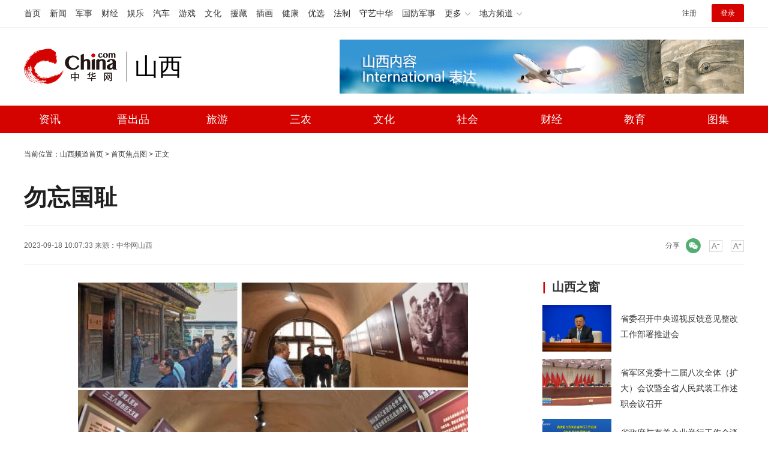

--- FILE ---
content_type: text/html
request_url: https://sx.china.com/home/focus/20002612/20230918/25792294.html
body_size: 6675
content:
<!DOCTYPE html>
<html>
	<head>
		<meta charset="UTF-8">
		<meta http-equiv="X-UA-Compatible" content="IE=edge,chrome=1">
		<title>勿忘国耻_山西站_中华网</title>
		<meta name="keywords" content="革命" />
		<meta name="description" content="9月18日是“九一八”事变爆发92周年纪念日。9月17日，娄烦县娄烦镇三元村李冠军向往常一样来到八路军120师358旅指挥部旧址，向参观者讲解革命历史。" />
		<meta name="baidu-site-verification" content="DOrjdkjFPJ" />
		<!-- /etc/public/css.shtml start-->
<link rel="stylesheet" href="/static/css/video-js.min.css" type="text/css" media="all" />
<link rel="stylesheet" href="/static/css/swiper.min.css" type="text/css" />
<link rel="stylesheet" href="/static/css/style.css" type="text/css" media="all" />
<!-- /etc/public/css.shtml end-->
	</head>
	<body>
		<!-- /etc/public/top.shtml  start-->
<!-- /etc/h_top_2021.shtml Start -->
<link href="//www.china.com/zh_cn/plugin/all/topheader/top_header_style_2021.css" rel="stylesheet">
<div class="top_header_bg">
    <div class="top_header">
        <ul class="top_header_channel">
            <li><a href="//www.china.com/" target="_blank">首页</a></li>
            <li><a href="//news.china.com/" target="_blank">新闻</a></li>
            <li><a href="//military.china.com" target="_blank">军事</a></li>
            <li><a href="//finance.china.com/" target="_blank">财经</a></li>
            <li><a href="//ent.china.com/" target="_blank">娱乐</a></li>
            <li><a href="//auto.china.com/" target="_blank">汽车</a></li>
            <li><a href="//game.china.com/" target="_blank">游戏</a></li>
            <li><a href="//culture.china.com/" target="_blank">文化</a></li>
            <li><a href="//yuanzang.china.com" target="_blank">援藏</a></li>
            <li><a href="//chahua.china.com/" target="_blank">插画</a></li>
            <li><a href="//health.china.com/" target="_blank">健康</a></li>
            <li><a href="//youxuan.china.com/" target="_blank">优选</a></li>
            <li><a href="//law.china.com/" target="_blank">法制</a></li>
            <li><a href="//shouyi.china.com/" target="_blank">守艺中华</a></li>
            <li><a href="//guofang.china.com/" target="_blank">国防军事</a></li>
            <li class="top_header_sub">更多<div class="sub"><a href="//fo.china.com/" target="_blank">佛学</a><a href="//history.china.com" target="_blank">文史</a><a href="//gushici.china.com/" target="_blank">古诗词</a><a href="//art.china.com/renwu/" target="_blank">人物</a><a href="//jiemeng.china.com/" target="_blank">解梦</a><a href="//life.china.com/" target="_blank">生活</a><a href="//business.china.com/" target="_blank">商业</a><a href="//ai5g.china.com/" target="_blank">数智</a></div></li>
            <li class="top_header_sub">地方频道<div class="sub"><a href="//hb.china.com/" target="_blank">湖北</a><a href="//sd.china.com/" target="_blank">山东</a><a href="//sx.china.com/" target="_blank">山西</a><a href="//shaanxi.china.com/" target="_blank">丝路</a></div></li>
        </ul>
        <script>(function(){var hover=function(elem,overCallback,outCallback){var isHover=false;var preOvTime=new Date().getTime();function over(e){var curOvTime=new Date().getTime();isHover=true;if(curOvTime-preOvTime>10){overCallback(e,elem)}preOvTime=curOvTime};function out(e){var curOvTime=new Date().getTime();preOvTime=curOvTime;isHover=false;setTimeout(function(){if(!isHover){outCallback(e,elem)}},10)};elem.addEventListener('mouseover',over,false);elem.addEventListener('mouseout',out,false)};var _elem=document.querySelectorAll('.top_header_sub');for(var i=0,j=_elem.length;i<j;i++){hover(_elem[i],function(e,elem){elem.className='top_header_sub over'},function(e,elem){elem.className='top_header_sub'})}})();</script>
        <ul class="top_header_nav">
            <li><span id="headNavLogin" class="headNavLogin"><a id="headNav_reg" href="//passport.china.com/reg/mobile" target="_blank" class="reg">注册</a><a id="headNav_login" href="//passport.china.com/" target="_blank" class="login">登录</a></span></li>
        </ul>
        <script src="//dvsend.china.com/china_login/js/china_api_login.js"></script>
        <script>china_api_login({id:'headNavLogin',initHTML:'<a id="headNav_reg" href="//passport.china.com/reg/mobile" target="_blank" class="reg">注册</a><a id="headNav_login" href="//passport.china.com/" target="_blank" class="login">登录</a>',logonHTML:'<em class="headNavLogout"><span title="[F7:nickname /]"><a href="//passport.china.com/">[F7:nickname /]</a></span>[F7:out /]</em>'});</script>
    </div>
</div>
<!-- /etc/h_top_2021.shtml End -->
<div class="top_header_info">
	<div class="top_header_logo"><a href="//www.china.com" target="_blank">中华网 china.com</a></div>
	<div class="top_header_logo_channel">山西</div>
	<div class="top_header_right">
		<a href="/"><img src="/static/img/city-logo.jpg" alt="山西内容 国际表达"></a>
	</div>
</div>
<!-- /etc/public/nav.shtml start-->
<div class="top_header_subnav_bg">
	<ul class="top_header_subnav">
		<li><a href="/news/" target="_blank">资讯</a></li>
		<li><a href="/jcp/" target="_blank">晋出品</a></li>
		<li><a href="/ly/" target="_blank">旅游</a></li>
		<li><a href="/sn/" target="_blank">三农</a></li>
		<li><a href="/zhwh/" target="_blank">文化</a></li>
		<li><a href="/shehui/" target="_blank">社会</a></li>
		<li><a href="/cj/" target="_blank">财经</a></li>
		<li><a href="/edu/" target="_blank">教育</a></li>
		<li><a href="/tu/" target="_blank">图集</a></li>
	</ul>
</div>
<!-- /etc/public/nav.shtml end-->
<!-- /etc/public/top.shtml end-->

		<div class="container">
			<div class="chan_breadcrumbs"><div id="chan_breadcrumbs">当前位置：<a href="https://sx.china.com/">山西频道首页</a> &gt; <a href="https://sx.china.com/home/focus/" class="cur">首页焦点图</a> &gt; 正文</div> </div>
			<h1 class="chan_newsTitle">勿忘国耻</h1>
			<div class="chan_newsInfo">
				<div class="chan_newsInfo_body" id="js-article-title" data-grid="300">
					<div class="chan_newsInfo_title">勿忘国耻</div>
					<div class="chan_newsInfo_source">
						<span class="time">2023-09-18 10:07:33</span> 
						<span class="time">来源：<a rel="nofollow"href="" target="_blank"><a href='https://sx.china.com/' target='_blank'>中华网山西</a></a></span>&nbsp;&nbsp;
						
					</div>
					<div class="chan_newsInfo_link">
						<a class="chan_newsInfo_font_small" onclick="doZoom('chan_newsDetail',-1); return false;">小</a>
						<a class="chan_newsInfo_font_big" onclick="doZoom('chan_newsDetail',1); return false;">大</a>
					</div>
                  <!-- /etc/public/share.shtml start-->
<span class="share">
    <em>分享</em><i class="wx" id="js-share-weixin">微信</i>
    <!-- <i class="wb" id="js-share-weibo">微博</i> -->
    <div class="qrcode_wrap hidden" id="js-qrcode-wrap">
        <a href="javascript:;" target="_self" class="qrcode_close" id="js-qrcode-close" title="关闭">×</a>
        <div id="js-qrcode-img"></div>
        <p>用微信扫码二维码</p>
        <p>分享至好友和朋友圈</p>
    </div>
</span>
<!-- /etc/public/share.shtml end-->
				</div>
			</div>
			<div class="chan_mainBlk_lft">
				<div id="chan_mainBlk_lft">
					<div id="chan_newsDetail">
						<p class="f_center pcenter"><img src="https://img2.utuku.imgcdc.com/650x0/sx/20230918/3893af7f-8c44-442d-b0de-9587e6bcb446.jpg"/></p><p>9月18日是“九一八”事变爆发92周年纪念日。9月17日，娄烦县娄烦镇三元村李冠军向往常一样来到八路军120师358旅指挥部旧址，向参观者讲解<strong class="kw">革命</strong>历史。退休后的李冠军回到村里，三年多来，坚持向参观者义务宣讲，传承历史记忆，传播和平理念，传递爱国精神。牛利敏宋卫东摄</p><p>来源：太原日报</p>
					</div>
					<div class="pageStyle5">
						 
					</div>
					<!-SSE EDITOR_START SSE-><div class="editor">(<strong>责任编辑</strong>：王璐璐)</div><!-SSE EDITOR_END SSE->
				</div>
				<div class="IndiKeyword">关键词：革命 </div>
				<div class="article-bottom" id="js-article-bottom"></div>
				<div class="chan_xgxw">
					<h3 class="chan_xgxwhd"><strong>为您推荐</strong></h3>
					<div class="bd defList" id="rank-defList">
						  
							<div class="wntjItem clearfix">
							<div class='item_img'><a href='https://sx.china.com/home/focus/20002612/20230914/25791071.html' target='_blank'><img src='https://img2.utuku.imgcdc.com/650x0/sx/20230914/2560a2cf-7ee2-45e0-a839-6dc1a09f18c4.jpg' alt='“瘦身”月饼受青睐'></a></div> 
							  <div class="item_con">
								<div class="item-con-inner">
									<h3 class="tit"><a href="https://sx.china.com/home/focus/20002612/20230914/25791071.html" target="_blank">“瘦身”月饼受青睐</a></h3>
									<div class="item_content">
										<span class="summary">临近中秋，“倡导节俭、反对浪费”成为市民共识，“瘦身”月饼受到更多消费者青睐。9月13日，省城桃园路某手工作坊，不少市民选购散装月饼。</span>
									</div>
									<div class="item_foot">
										<span class="time">2023-09-14 09:45:35</span>
									</div>
								</div>
								<div class="item_num"><i class="s-nub"></i></div>
							  </div>
						  </div>						  
						  

							<div class="wntjItem clearfix">
							<div class='item_img'><a href='https://sx.china.com/home/focus/20002612/20230914/25791070.html' target='_blank'><img src='https://img3.utuku.imgcdc.com/650x0/sx/20230914/240b5750-9df1-4635-98e9-5dcde6fa172b.jpg' alt='秋叶如水'></a></div> 
							  <div class="item_con">
								<div class="item-con-inner">
									<h3 class="tit"><a href="https://sx.china.com/home/focus/20002612/20230914/25791070.html" target="_blank">秋叶如水</a></h3>
									<div class="item_content">
										<span class="summary">9月12日夜，秋日的迎泽公园，清澈的湖面上，树影婆娑，灯火熠煜，一幅宜居太原的生态画卷。</span>
									</div>
									<div class="item_foot">
										<span class="time">2023-09-14 09:44:12</span>
									</div>
								</div>
								<div class="item_num"><i class="s-nub"></i></div>
							  </div>
						  </div>						  
						  

							<div class="wntjItem clearfix">
							<div class='item_img'><a href='https://sx.china.com/home/focus/20002612/20230913/25790751.html' target='_blank'><img src='https://img1.utuku.imgcdc.com/650x0/sx/20230913/8ce8f2b4-e7bc-456e-aab1-111858165715.jpg' alt='喜事新办'></a></div> 
							  <div class="item_con">
								<div class="item-con-inner">
									<h3 class="tit"><a href="https://sx.china.com/home/focus/20002612/20230913/25790751.html" target="_blank">喜事新办</a></h3>
									<div class="item_content">
										<span class="summary">9月12日，太原市总工会、中化二建集团有限公司在晋阳湖公园庆典广场为103对新人举办集体婚礼。对对新人在众人的祝福声中许下爱的承诺。</span>
									</div>
									<div class="item_foot">
										<span class="time">2023-09-13 11:17:05</span>
									</div>
								</div>
								<div class="item_num"><i class="s-nub"></i></div>
							  </div>
						  </div>						  
						  

							<div class="wntjItem clearfix">
							<div class='item_img'><a href='https://sx.china.com/home/focus/20002612/20230913/25790750.html' target='_blank'><img src='https://img3.utuku.imgcdc.com/650x0/sx/20230913/12884af2-e8b5-4101-a3d9-054d48444bbf.jpg' alt='为盛会添景观'></a></div> 
							  <div class="item_con">
								<div class="item-con-inner">
									<h3 class="tit"><a href="https://sx.china.com/home/focus/20002612/20230913/25790750.html" target="_blank">为盛会添景观</a></h3>
									<div class="item_content">
										<span class="summary">近日，由山西建投四建集团承建的浙江省最大的亚运会主题花海项目——亚运城市提升镜水路综合管廊工程二标(花海及亚运会周边环境提升工程)如期完工并顺利通过验收。该项目保障籽播花卉在杭州亚运会期间的持续盛开，为盛会增添独特景观。</span>
									</div>
									<div class="item_foot">
										<span class="time">2023-09-13 11:16:00</span>
									</div>
								</div>
								<div class="item_num"><i class="s-nub"></i></div>
							  </div>
						  </div>						  
						  

							<div class="wntjItem clearfix">
							<div class='item_img'><a href='https://sx.china.com/home/focus/20002612/20230912/25790304.html' target='_blank'><img src='https://img0.utuku.imgcdc.com/650x0/sx/20230912/fd1db892-082b-4048-bd29-f8c56b27f9af.jpg' alt='国科大太原能源材料学院建设进入收尾阶段'></a></div> 
							  <div class="item_con">
								<div class="item-con-inner">
									<h3 class="tit"><a href="https://sx.china.com/home/focus/20002612/20230912/25790304.html" target="_blank">国科大太原能源材料学院建设进入收尾阶段</a></h3>
									<div class="item_content">
										<span class="summary">9月10日，国科大太原能源材料学院建设进入收尾阶段。该学院由中国科学院大学、太原市人民政府、中国科学院山西煤化所、中北大学联合共建，为我省能源科技创新和能源产业高质量发展提供智力支撑。</span>
									</div>
									<div class="item_foot">
										<span class="time">2023-09-12 09:47:28</span>
									</div>
								</div>
								<div class="item_num"><i class="s-nub"></i></div>
							  </div>
						  </div>						  
						  

							<div class="wntjItem clearfix">
							<div class='item_img'><a href='https://sx.china.com/home/focus/20002612/20230911/25789846.html' target='_blank'><img src='https://img2.utuku.imgcdc.com/650x0/sx/20230911/8220774a-2183-446e-a99f-3d9d86a07ed0.jpg' alt='隐秀'></a></div> 
							  <div class="item_con">
								<div class="item-con-inner">
									<h3 class="tit"><a href="https://sx.china.com/home/focus/20002612/20230911/25789846.html" target="_blank">隐秀</a></h3>
									<div class="item_content">
										<span class="summary">9月10日，位于汾河二库景区峭壁上的悬泉寺与周边优美的环境融为一体，吸引着游人寻幽探秘，感受并州生态与文化的独特魅力。</span>
									</div>
									<div class="item_foot">
										<span class="time">2023-09-11 09:37:36</span>
									</div>
								</div>
								<div class="item_num"><i class="s-nub"></i></div>
							  </div>
						  </div>						  
						  
						
					</div>
				</div>
			</div>
			<!--20002614  start-->
<div class="mainSide">
    <div class="sxzc">
        <div class="content-div-th-head">
            <div class="content-div-th-head-left">
                <h2><span class="content-div-th-head-left-line">|</span><a href="/news/" target="_blank">山西之窗</a></h2>
            </div>
        </div>
        <div class="sideModFeat">
            
            <div class="item">
                <a href="https://sx.china.com/news/20002590/20260119/25988758.html" target="_blank" class="clearfix">
                    <div class="item_pic">
                        <img alt="省委召开中央巡视反馈意见整改工作部署推进会" src="https://img3.utuku.imgcdc.com/0x0/sx/20260119/64c8db14-073a-4e0d-af45-c17582db3e46.jpg">
                    </div>
                    <div class="item_txt">省委召开中央巡视反馈意见整改工作部署推进会</div>
                </a>
            </div>
            

            <div class="item">
                <a href="https://sx.china.com/news/20002590/20260116/25988508.html" target="_blank" class="clearfix">
                    <div class="item_pic">
                        <img alt="省军区党委十二届八次全体（扩大）会议暨全省人民武装工作述职会议召开" src="https://img3.utuku.imgcdc.com/0x0/sx/20260116/22877078-19b0-42a0-b3fa-53ae20f0ef34.png">
                    </div>
                    <div class="item_txt">省军区党委十二届八次全体（扩大）会议暨全省人民武装工作述职会议召开</div>
                </a>
            </div>
            

            <div class="item">
                <a href="https://sx.china.com/news/20002590/20260115/25988387.html" target="_blank" class="clearfix">
                    <div class="item_pic">
                        <img alt="省政府与有关企业举行工作会谈 卢东亮侯安贵周康出席" src="https://img2.utuku.imgcdc.com/0x0/sx/20260115/4b01e05f-c38c-4f9e-b292-7540bc81b5ca.png">
                    </div>
                    <div class="item_txt">省政府与有关企业举行工作会谈 卢东亮侯安贵周康出席</div>
                </a>
            </div>
            

            <div class="item">
                <a href="https://sx.china.com/news/20002590/20260115/25988385.html" target="_blank" class="clearfix">
                    <div class="item_pic">
                        <img alt="适度多元发展：从单一资源依赖到多元业态绽放" src="https://img1.utuku.imgcdc.com/0x0/sx/20260115/a340314f-7295-47f3-a539-4819b8d33206.jpg">
                    </div>
                    <div class="item_txt">适度多元发展：从单一资源依赖到多元业态绽放</div>
                </a>
            </div>
            

            <div class="item">
                <a href="https://sx.china.com/news/20002590/20260114/25988261.html" target="_blank" class="clearfix">
                    <div class="item_pic">
                        <img alt="中国航天2026年首次发射开门红" src="https://img0.utuku.imgcdc.com/0x0/sx/20260114/acdb77a3-a098-4e0a-999c-3c766223cf6a.png">
                    </div>
                    <div class="item_txt">中国航天2026年首次发射开门红</div>
                </a>
            </div>
            

            <div class="item">
                <a href="https://sx.china.com/news/20002590/20260114/25988265.html" target="_blank" class="clearfix">
                    <div class="item_pic">
                        <img alt="产业升级：从传统产业焕新到新兴产业破局的跃升" src="https://img1.utuku.imgcdc.com/0x0/sx/20260114/5df2f512-656a-4138-8e67-e93a8e30a289.jpg">
                    </div>
                    <div class="item_txt">产业升级：从传统产业焕新到新兴产业破局的跃升</div>
                </a>
            </div>
            

        </div>
    </div>
    <div class="side_fixed" id="js-follow-right">
        <div class="side_mod">
            <div class="side_title side_icon">
                <h2>24小时热点</h2>
            </div>
            <ul class="rank" id="js-ranktop"></ul>
        </div>
    </div>
</div>
<!--20002614 end-->
			
		</div>

		<!-- /etc/public/footer.shtml start-->
	<!-- /etc/h_footer_2022.shtml start-->
    <link href="//www.china.com/zh_cn/plugin/all/footer/footer_style.css" rel="stylesheet">
    <div class="footer">

        <div class="licence">
            <a href="//www.china.com/zh_cn/general/about.html" target="_blank">关于中华网</a>
            <a href="/etc/about/intro.html" target="_blank">频道简介</a>|
            <a href="#">地方招商</a>|
            <a href="https://www.china.com/zh_cn/general/legal.html" target="_blank">豁免条款</a>|
            <a href="/etc/about/contact.html" target="_blank">联系我们</a><br>
            <a href="//www.china.com/zh_cn/licence/15.html" target="_blank">营业执照</a>
            <a href="//www.china.com/zh_cn/licence/2.html" target="_blank">电信业务审批[2003]字第24号</a>
            <a href="//www.china.com/zh_cn/licence/13.html" target="_blank">广播电视节目制作经营许可证</a><br>
            <a target="_blank" href="http://www.beian.gov.cn/portal/registerSystemInfo?recordcode=11011202003835"><img src="//www.china.com/zh_cn/img1905/2020/logo-beian.png" height="20" width="20"> 京公网安备 11011202003835号</a>
            <a href="//www.china.com/zh_cn/licence/16.html" target="_blank">增值电信业务经营许可证</a>
            <a href="//www.china.com/zh_cn/licence/18.pdf" target="_blank">互联网宗教信息服务许可证</a><br>
            <span>违法和不良信息举报（涉未成年、网络暴力、谣言和虚假有害信息举报）电话：17610228316</span>
            <span><a href="mailto:jubao@china.com" target="_blank">监督及意见反馈邮箱</a></span><br>
            <a href="//beian.miit.gov.cn/" target="_blank">京ICP备18035944号-2</a><span>@版权所有 中华网</span>
        </div>
        <div class="stamp">
            <a title="北京地区网站联合辟谣平台" href="http://py.qianlong.com/" target="_blank">
                <img src="//www.china.com/zh_cn/img1905/logo_n_piyao.png">
            </a>
            <img src="//www.china.com/zh_cn/img1905/logo_jubao2017.png" usemap="#Mapjubao">
            <map name="Mapjubao">
                <area shape="rect" coords="-1,0,179,25" href="https://www.12377.cn/">
                <area shape="rect" coords="-1,23,180,51" href="https://www.12377.cn/">
            </map>
            <a title="北京互联网举报中心" href="http://www.bjjubao.org.cn/index.html" target="_blank">
                <img src="//www.china.com/zh_cn/img1905/logo_jbzx2013.png">
            </a>
            <a title="网络110报警服务" href="http://www.cyberpolice.cn" target="_blank">
                <img src="//www.china.com/zh_cn/img1905/logo_web110.png">
            </a>
            <a title="AAA级互联网行业信用" href="http://www.itrust.org.cn/home/index/itrust_certifi/wm/2012358734.html" target="_blank">
                <img src="//www.china.com/zh_cn/img1905/logo_itrust2013.png"></a>
            <a title="网络文化经营单位" href="http://sq.ccm.gov.cn:80/ccnt/sczr/service/business/emark/toDetail/4028c08c54cd9eeb0154cda4b65f0086" target="_blank">
                <img src="//www.china.com/zh_cn/img1905/logo-whjy.png">
            </a>
        </div>
    </div>
 <!-- /etc/h_footer_2022.shtml end-->
	<!-- /etc/public/js.shtml start-->
<script src="/static/js/jquery-3.4.1.min.js"></script>
<script src="/static/js/jquery.SuperSlide.2.1.3.js"></script>
<script src="/static/js/swiper.min.js"></script>
<script src="/static/js/jquery.lazyload.min.js"></script>
<script src="/static/js/focusbox.js"></script>
<script src="/static/js/jquery.qrcode.min.js"></script>
<script src="/static/js/main.js"></script>
<script>
    var _hmt = _hmt || [];
    (function() {
    var hm = document.createElement("script");
    hm.src = "https://hm.baidu.com/hm.js?072276f074fcc3b0ebb456b045338a6c";
    var s = document.getElementsByTagName("script")[0]; 
    s.parentNode.insertBefore(hm, s);
    })();
</script>
<!-- /etc/public/js.shtml end-->
<!-- /etc/public/footer.shtml end-->
		<script type="text/JavaScript" src="https://rankhit.china.com//news?to=ad&t=1&id=25792294&tid=20002612&cid=20033&en=sx&mdt=1695002853"></script>
	</body>
</html>

--- FILE ---
content_type: text/css
request_url: https://sx.china.com/static/css/style.css
body_size: 9423
content:
/*  Reset  */
html, body, div, span, iframe, h1, h2, h3, h4, h5, h6, p, blockquote, pre, a, cite, code, del, em, img, q, small, strong, sub, sup, b, i, dl, dt, dd, ol, ul, li, fieldset, form, label, legend { margin:0; padding:0; border:0; font-size:100%; }
body { background:#fff; color:#333; font:12px Microsoft Yahei, simsun;}
ol, ul { list-style:none; }
cite, i, em, strong, th, h1, h2, h3, h4, h5, h6 { font-style:normal; font-weight:normal; }
input, textarea, select, button, td { font-size:100%; }
input, select, textarea {font: inherit;-webkit-tap-highlight-color: transparent;tap-highlight-color: transparent;outline: 0;box-shadow: none;box-sizing:border-box;border:none;-webkit-appearance:none;border-radius:0;}
html{word-wrap:break-word;word-break:break-all;-webkit-text-size-adjust:100%;text-size-adjust:100%;}
img{display:inline-block;vertical-align:middle;}
a{color:#333;text-decoration:none;}
a:hover{color:#d40300;text-decoration:none;}
.sepln{display:none;}
body{font-family:"PingFang SC",Helvetica,Arial,"Hiragino Sans GB","Microsoft Yahei",STHeiTi,sans-serif;}

/*  */
.clearfix{*zoom:1;}
.clearfix:after{display:block;overflow:hidden;clear:both;height:0;visibility:hidden;content:"";}
.container{*zoom:1;}
.container:after{display:block;overflow:hidden;clear:both;height:0;visibility:hidden;content:"";}

/*  */
.fl{float:left!important;}
.fr{float:right!important;}

/*  */
.maxWidth,
.container{width:1200px;margin:0 auto;}

/*  */
.ptb10{padding:10px 0;}
.ptb20{padding:20px 0;}
.mt5{margin-top:5px!important;}
.mt10{margin-top:10px!important;}
.mt14{margin-top:14px!important;}
.mt20{margin-top:20px!important;}
.mt26{margin-top:26px!important;}
.mt30{margin-top:30px!important;}
.ml20{margin-left:20px;}
.ml30{margin-left:30px;}

/*  */
.chanNav{background:#fff;border-bottom:1px solid #eeeeee;height:50px;font-family:"Microsoft YaHei","Hiragino Sans GB","WenQuanYi Micro Hei",Tahoma,arial,sans-serif;font-size:14px;width:100%;}
.chanNavCon{*zoom:1;}
.chanNavCon:after{display:block;clear:both;content:"";visibility:hidden;height:0;}
.chanNav span.left{color:#808080;float:left;line-height:49px;width:auto;padding-top:0;}
.chanNav span.left a{margin-right:18px;}
.chanNav span.left a:hover{border-bottom:2px solid #d40300;}
.chanNav span.left i{margin:0 6px;font-style:normal;display:none;}
.chanNav span.right{float:right;padding-top:10px;line-height:28px;width:auto;}
.chanNav span.right a{padding:0px 10px;}
.chanNav span.right a.cnLogin{background:#d40300;color:#fff;font-weight:bold;margin-left:0px;}
.chanNav span.right a.cnLogin:hover{background:#d40300;}
.chanNav a{display:inline-block;font-size:14px;color:#666666;text-decoration:none;}
.chanNav a:hover{font-size:14px;color:#d40300;text-decoration:none;}
.chanTopNickname{line-height:20px;}

/*  */
.cityHead img{display:block;}
.cityHead .logo{padding:10px;float:left;}
.cityHead .logo img{height:50px;}
.cityHead .intermediate{margin-left:5%;float:left;width:600px;height:80px;}
.intermediate img{width:600px;height:80px;}
.baiduSearch{float:right;height:30px;padding-top:20px;overflow:hidden;width:300px;padding-right:10px;}
.baiduSearch form #kw{}
#kw{width:220px;height:30px;font-size:12px;border:1px solid #d40300;padding-left:5px;float:right;}
#btn{top:0px;width:72px;height:30px;font-size:12px;background-color:#d40300;color:white;float:right;border:none;}

/*  */
.spotTabHd span a{color:#d40300;}

/*  */
.broadcast{position:relative;}
.broadcast span{height:40px;line-height:40px;position:absolute;left:0;}
.scroll_div{width:93%;height:40px;line-height:40px;margin:0 0;overflow:hidden;white-space:nowrap;background:#ffffff;color:#ccc;float:right;}
.scroll_div li a{padding-right:20px;}
#scroll_begin,
#scroll_end,
#scroll_begin ul,
#scroll_end ul,
#scroll_begin ul li,
#scroll_end ul li{display:inline;}

/*  */
.colLM{float:left;width:850px;}
.colL{float:left;width:350px;}
.colC{float:right;width:470px;}
.colR{float:right;width:248px;}

/**/
.focusbox_focus_img ul{height:80px;overflow:hidden;}
.focusbox_focus_img ul img{vertical-align:middle;}

/* c-main */
.focusCon{width:100%;}
.focusCon h3{font-size:18px;line-height:30px;font-weight:bold;margin:10px 0 20px;text-overflow: -o-ellipsis-lastline;overflow: hidden;text-overflow: ellipsis;display: -webkit-box;-webkit-line-clamp: 2;line-clamp: 2;-webkit-box-orient: vertical;}
.focusSlider{overflow:hidden;position:absolute;right:0;bottom:0;left:0;text-align: center;}
.focusSlider i{display:inline-block;vertical-align:top;font-size:1px;width: 10px;height: 10px; background:#D8D8D8;border-radius:50%;margin:0 5px;overflow:hidden;text-indent:-999em;cursor:pointer;}
.focusSlider i.current{background: #d40300;}

.focus-banner{position:relative;width:508px;float:left;}
.focus-banner .focusCon img{width:100%;height:340px;display:block;object-fit:cover;}
.focus-banner .focusSlider{text-align:right;bottom:15px;right:20px;}
.focus-banner .item{position: relative;}
.focus-banner .item h3{position:absolute;left:0;bottom:0;width:100%;height:70px;line-height:70px;text-indent:15px;margin:0;font-size:22px;color:#fff;overflow:hidden;text-overflow: ellipsis;white-space: nowrap;
    padding-top:30px;background:-moz-linear-gradient(top,rgba(0,0,0,0) 0%,rgba(0,0,0,80%) 100%);background:-webkit-linear-gradient(top,rgba(0,0,0,0) 0%,rgba(0,0,0,80%) 100%);background:linear-gradient(to bottom,rgba(0,0,0,0) 0%,rgba(0,0,0,80%) 100%);}

.wp_left{position: relative;width:440px;float:left;}
.wp_left .focusCon img{width:100%;height:248px;display:block;object-fit: cover;}
.wp_left .focusSlider{text-align:right;bottom:15px;right:20px;}
.wp_left .item{position: relative;}
.wp_left .item h3{position:absolute;left:0;bottom:0;width:100%;height:50px;line-height:50px;text-indent:15px;margin:0;font-size:18px;color:#fff;padding-top:30px;overflow:hidden;text-overflow: ellipsis;white-space: nowrap;
    background:-moz-linear-gradient(top,rgba(0,0,0,0) 0%,rgba(0,0,0,80%) 100%);background:-webkit-linear-gradient(top,rgba(0,0,0,0) 0%,rgba(0,0,0,80%) 100%);background:linear-gradient(to bottom,rgba(0,0,0,0) 0%,rgba(0,0,0,80%) 100%);}

.wp_right{width:366px;overflow:hidden;float: right;}

.focus-list-arrow{position: absolute;top:50%;width:100%;height:74px;margin-top:-37px;justify-content:space-between;z-index:99;display:none;}
.focus-list-arrow span{display:block;width:48px;height:74px;cursor: pointer;}
.focus-list-arrow span.left{background:url(../img/prev.png) no-repeat;background-size:100% 100%;}
.focus-list-arrow span.right{background:url(../img/next.png) no-repeat;background-size:100% 100%;}

.focus-xmt{width:248px;position: relative;}
.focus-xmt .focusCon img{width:100%;height:139px;display:block;object-fit: cover;}
.focus-xmt .item h3{overflow:hidden;text-overflow: ellipsis;white-space: nowrap;margin:5px 0;}
.focus-xmt .item p{font-size:16px;color:#666666;text-overflow: -o-ellipsis-lastline;overflow: hidden;text-overflow: ellipsis;display: -webkit-box;-webkit-line-clamp: 2;line-clamp: 2;-webkit-box-orient: vertical;}
.focus-xmt .focusSlider{bottom:-25px;}
.js-focus-arrow-xmt{top:88px;}
.js-focus-arrow-xmt span{display:block;width:24px;height:37px;cursor: pointer;}
/*  */
.spotlight{}
.spotlight h3{height:28px;overflow:hidden;}
.spotlight h3 span{float:left;font-size:18px;cursor:pointer;}
.spotlight h3 span.active{color:#d40300;font-weight:bold;}
.spotlight h3 span.local{position:relative;margin-left:20px;}
.spotlight h3 span.local:after{content:'';position:absolute;left:-10px;top:16px;border-left:1px solid #e5e5e5;z-index:-1;height:16px;width:100%;}

/*  */
.longList li{height:32px;font-size:18px;line-height:32px;overflow:hidden;}
.longList li strong{font-weight:bold;}

/*  */
.modHd{background-image:url(../img/colmhd.png);background-size:100%;background-repeat:no-repeat;height:52px;line-height:44px;padding-left:10px;}
.modHd h3{border-top:3px solid #d40300;float:left;font-size:20px;font-weight:bold;color:#d40300;}
.modHd h3 a{color:#d40300;}
/**/
/*.c-main .imgList .item p{height:44px;}*/
.chanList{margin-top:15px;}
.chanList li{height:36px;line-height:36px;overflow:hidden;font-size:16px;}
.chanList li a span{color:#999;}
.chanList li a:hover span{color:#d40300;}

/**/
.sideMod{border:1px solid #efefef;padding:0 21px;}
.sideMod .hd{border-bottom:1px solid #efefef;font-size:18px;height:60px;line-height:60px;margin-bottom:10px;}
.sideMod .hd h2{float:left;font-weight:bold;}
.sideMod .hd strong{color:#d40300;font-weight:bold;}

/**/
.cnProduct{padding-bottom:6px;}
.cnProduct .hd{margin-bottom:0;}
.cnProduct li{height:60px;border-bottom:1px solid #e5e5e5;background-repeat:no-repeat;background-position:0 50%;background-size:40px;display:table;width:256px;}
.cnProduct li p{display:table-cell;vertical-align:middle;padding-left:55px;}
.cnProduct li a{margin-right:2em;}
.cnProduct li.cp-1{background-image:url(https://toutiaoapp.china.com/static/Public/logo/ch_news/logo_default.png);}
.cnProduct li.cp-2{background-image:url(../img/icon-junshi.png);}
.cnProduct li.cp-3{background-image:url(../img/icon-dianshi.png);}
.cnProduct li.cp-4{background-image:url(../img/icon-yinpin.png);}
.cnProduct li.cp-5{background-image:url(../img/icon-youjian.png);border-bottom:0;}
.cnProduct li.cp-6{background-image:url(../img/icon-xiaochengxu.png);background-size:40px auto;}

/*  */
.sideFeatList{width:100%;}
.sideFeatList li{overflow:hidden;font-size:12px;}
.sideFeatList li:first-child{border-top:none;}
.sideFeatList li img{float:left;width:100px;height:70px;margin-right:15px;display:none;object-fit:cover;}
.sideFeatList li p{height:39px;line-height:39px;overflow:hidden;font-size:14px;}
.sideFeatList li.current{padding-top:10px;height:auto;}
.sideFeatList li.current img{display:block;}
.sideFeatList li.current p{padding-top:5px;margin-bottom:6px;height:44px;line-height:22px;}
/*  */
.colHalf-intermediate-one{float:left;}
.colHalf-one{border-bottom:1px solid #8c8c8c59;margin-bottom:10px;}
.halfHd-one{}
.colHalf-right{margin-left:20px;float:left;width:580px;height:300px;}
.colHalf-right-title{font-size:16px;padding:20px 0;font-weight:bold;padding-left:20px;background-image:url(../img/icon-listdot.png);background-size:8px;background-position:left center;background-repeat:no-repeat;margin-left:15px;}
.colHalf-right-data{line-height:40px;font-size:16px;background-color:#cccccc4d;padding:15px;}
.display-inline{display:-webkit-box;word-break:break-all;text-overflow:ellipsis;-webkit-box-orient:vertical;-webkit-line-clamp:1;height:40px;width:550px;overflow:hidden;position:relative;}

/*  */
.content-div-property{width:270px;height:300px;}
.content-div-img-property{width:270px;height:170px;}
.content-div-img-property img{width:270px;height:170px;}
.content-div-title-property{text-align:center;padding:5px 0;font-size:16px;font-weight:bold;}
.content-div-nr-property-#f04040{font-size:20px;color:#d40300;}
/*  */
.c-Hd{height:60px;line-height:46px;overflow:hidden;}
.c-Hd h2{float:left;border-top:3px solid #d40300;font-size:28px;font-weight:bold;}
.c-Hd h2 strong{color:#d40300;}
/*  */
.r8{margin-top:20px;background:#f8f8f8;padding:20px 0;text-align:left;}
.r8-con{width:1200px;margin:auto;overflow:hidden;display:flex;}
.r8-l{width:360px;border-right:solid 1px #e0e0e0;}
.r8-m{width:370px;border-right:solid 1px #e0e0e0;margin-left:60px;padding-right:50px;}
.r8-r{margin-left:60px;}
.r8 h4{font-size:16px;line-height:32px;color:#555;font-weight:bold;padding-bottom:10px;}
.r8 h4 a{color:#555;padding-right:15px;}
.r8 p{font-size:12px;line-height:36px;color:#858585;}
.r8 p a{color:#858585;display:inline-block;margin-right:25px;}
.r8 h4 a:hover,
.r8 p a:hover{color:#d40300;text-decoration:none;}
.r8 .qrcode{width:142px;}
.r8 .qrcode img{width:100%;vertical-align:top;}

/* list */
.main{width:1200px;margin:10px auto 0;padding-bottom:20px;display:table;text-align:left;position:relative;}
.mainCon{width:830px;float:left;overflow:hidden;margin-left:0px;padding-bottom:15px;}
.mainSide{width:336px;float:right;overflow:hidden;}

/* .mainSide {width:336px;float:right; overflow:hidden;position:sticky;top:0;left:0;} */
#scrollRight{width:336px;}
.dqwz{height:30px;padding:10px 0;font-size:15px;}
.mainSide h2.modTit{height:50px;clear:both;}
.mainSide h2.modTit strong{display:inline-block;float:left;font-size:18px;line-height:50px;font-weight:bold;position:relative;}

/*  */
.focusAB{text-align:left;position:relative;width:830px;}
.focusScrollAB{height:366px;overflow:hidden;}
.focusScrollAB .focus-item{float:left;width:550px;}
.focusScrollAB .focus-item a{display:block;position:relative;height:366px;overflow:hidden;}
.focusScrollAB .focus-item img{width:100%;height:100%;display:block;object-fit: cover;}
.focusScrollAB img.item-pic{width:550px;height:366px;display:block;}
.focusScrollAB .item-tit{width:550px;position:absolute;left:0;bottom:0;width:100%;height: 35px;line-height: 35px;text-align: center;overflow:hidden;margin:0;font-size:16px;color:#fff;padding-top:30px;overflow:hidden;text-overflow: ellipsis;white-space: nowrap;
    background:-moz-linear-gradient(top,rgba(0,0,0,0) 0%,rgba(0,0,0,80%) 100%);background:-webkit-linear-gradient(top,rgba(0,0,0,0) 0%,rgba(0,0,0,80%) 100%);background:linear-gradient(to bottom,rgba(0,0,0,0) 0%,rgba(0,0,0,80%) 100%);}
#focus-sliderAB{position:absolute;bottom:0px;left:0px;width:100%;text-align:center;}
#focus-sliderAB a{background:#fff;border-radius:5px;display:inline-block;filter:alpha(opacity=60);opacity:0.6!important;font-size:1px;height:5px;margin-right:5px;overflow:hidden;text-indent:-999em;width:55px;}
#focus-sliderAB a.current{background:#d40300;}

/*  */
.sxzc{margin-top:20px;}
.sideModFeat .item{padding-top:12px;}
.sideModFeat .item a{display:block;overflow:hidden;position:relative;width:100%;}
.sideModFeat .item_pic{float:left;width:115px;max-height:78px;overflow:hidden;}
.sideModFeat .item_pic img{width:100%;height:78px;object-fit: cover;}
.sideModFeat .item_txt{margin-left:130px;font-size:14px;line-height:26px;margin-top:10px;}

/*  */
.conLeft_focus{width:100%;height:366px;position:relative;}
.conLeft_focus .pBox{position:relative;}
.conLeft_focus .pBox,
.r1_left_top .pBox img{width:250px;overflow:hidden;}
.conLeft_focus .pBox img{width:100%;height:100%;display:block;object-fit: cover;}
.conLeft_focus .img0 img{width:550px;height:366px;overflow:hidden;object-fit: cover;}
.conLeft_focus .pBox p{width:260px;padding:5px;position:absolute;left:0;bottom:0;line-height:18px;margin:0;font-size:14px;color:#fff;padding-top:30px;overflow:hidden;
    background:-moz-linear-gradient(top,rgba(0,0,0,0) 0%,rgba(0,0,0,80%) 100%);background:-webkit-linear-gradient(top,rgba(0,0,0,0) 0%,rgba(0,0,0,80%) 100%);background:linear-gradient(to bottom,rgba(0,0,0,0) 0%,rgba(0,0,0,80%) 100%);}
.conLeft_focus .pBox p a{color:#fff;display:block;}
.conLeft_focus .img1,
.r1_left_top .img1 img{width:270px;height:180px;object-fit: cover;}
.conLeft_focus .img2,
.r1_left_top .img2 img{width:270px;height:180px;object-fit: cover;}
.conLeft_focus .img0{position:absolute;left:0px;top:0px;}
.conLeft_focus .img1{position:absolute;right:0px;top:0px;}
.conLeft_focus .img2{position:absolute;right:0px;top:186px;}

/*  */
.wntjItem{border-bottom:1px solid #ddd;padding:30px 0;position:relative;}
.wntjItem:hover{background-color:#f8f8f8;}
.wntjItem .tit{overflow:hidden;font-size:20px;line-height:32px;margin-bottom:20px;}
.wntjItem .tit a{color:#202020;}
.wntjItem .tit a:hover{color:#d40300;}
.wntjItem .tag a{color:#999;}
.wntjItem .tag a:hover{color:#d40300;}
.wntjItem .item_content{color:#999;padding-right:15px;font-size:14px;margin-bottom:20px;}
.wntjItem .item_foot{color:#999;padding-right:15px;font-size:14px;}
.wntjItem .item_img{width:240px;height:160px;float:left;overflow:hidden;margin-right:15px;object-fit: cover;}
.wntjItem .item_img img{width:100%;height:100%;-webkit-transition:all .5s ease-in-out;-moz-transition:all .5s ease-in-out;-o-transition:all .5s ease-in-out;transition:all .5s ease-in-out}
.wntjItem .item_img img:hover{-webkit-transform:scale(1.1);-moz-transform:scale(1.1);-ms-transform:scale(1.1);-o-transform:scale(1.1);transform:scale(1.1);}
.wntjItem .s-nub{left:-35px;top:12px;}
.wntjItem .s-hit{position:static;float:right;display:none;}
.wntjItem .sum{font-size:14px;color:#666;line-height:22px;height:44px;overflow:hidden;margin-bottom:16px;text-overflow:ellipsis;display:-webkit-box;-webkit-line-clamp:2;margin-top:-6px;-webkit-box-orient:vertical;display:none;}

/**/
.pageStyle5{margin-top:36px;height:30px;text-align:center;font-size:12px;line-height:20px;font-family:"Hiragino Sans GB","Microsoft YaHei","WenQuanYi Micro Hei",Tahoma,arial,sans-serif;}
.pageStyle5 a{background:#f2f2f2;color:#666;padding:6px 10px;margin:0 5px;zoom:1;}
.pageStyle5 a:hover{background:#efefef;color:#d40300;}
.pageStyle5 span{color:#fff;padding:6px 10px;margin:0 5px;zoom:1;background-color:#d40300;}
.pageStyle5 span.curPage{background-color:#d40300;color:#fff;}
.pageStyle5 span:not([class]){margin:0;}
.pageStyle5 span.sumPage cite{font-style:normal;}

/**/
.pages{margin-top:36px;height:30px;text-align:center;font-size:12px;line-height:20px;font-family:"Hiragino Sans GB","Microsoft YaHei","WenQuanYi Micro Hei",Tahoma,arial,sans-serif;}
.pages a{background:#f2f2f2;color:#666;padding:6px 10px;margin:0 5px;zoom:1;}
.pages a:hover{background:#efefef;color:#d40300;}
.pages span{color:#fff;padding:6px 10px;margin:0 5px;zoom:1;background-color:#d40300;}
.pages span.curPage{background-color:#d40300;color:#fff;}
.pages span:not([class]){margin:0;}
.pages span.sumPage cite{font-style:normal;}

/* article */
.chan_breadcrumbs{width:100%;height:50px;line-height:50px;}
.chan_newsTitle{padding:20px 0;font-weight:bold;font-size:38px;color:#202020;letter-spacing:1px;line-height:54px;}
.chan_newsInfo{position:relative;height:64px;border-bottom:solid 1px #e5e5e5;line-height:64px;color:#666;}
.chan_newsInfo a{color:#666;}
.chan_newsInfo a:hover{color:#d40300;}
.chan_newsInfo em{color:#666;}
.chan_newsInfo_title{display:none;float:left;width:708px;height:64px;overflow:hidden;font-weight:bold;font-size:20px;}
.chan_newsInfo_source{float:left;}
.chan_newsInfo_source .source{margin-left:10px;}
.chan_newsInfo_body{border-top:solid 1px #e5e5e5;border-bottom:solid 1px #e5e5e5;height:64px;line-height:64px;background-color:#fff;width:1200px;margin:auto;}
.chan_newsInfo_body.fixed{position:fixed;top:0;z-index:999;}
.chan_newsInfo_body.fixed .chan_newsInfo_source{display:none;}
.chan_newsInfo_body.fixed .chan_newsInfo_title{display:block;}

/*  */
.chan_mainBlk{overflow:hidden;}
.chan_mainBlk_lft{float:left;width:830px;margin-top:30px;overflow:hidden;}
.chan_mainBlk_rgt{float:right;width:336px;/*margin-top:30px;*/}
.chan_mainBlk_rgt{position:sticky;top:0;left:0;}

/*  */
.chan_mainBlk_lft .video-js{width:700px;height:394px;margin:0 auto 20px;}
.chan_newsInfo_link{float:right;}
.chan_newsInfo_link a{float:left;margin-left:14px;background:url(../img/article_type_icon.png) no-repeat;}
.chan_newsInfo_font_big,
.chan_newsInfo_font_small{width:22px;height:20px;margin-top:23px;margin-left:20px;text-indent:-999em;overflow:hidden;}
.chan_newsInfo_link .chan_newsInfo_font_big{background-position:-22px 0;}
.chan_newsInfo_link .chan_newsInfo_font_small{background-position:0 0;}
#chan_newsDetail{width:760px;margin:0 auto;font-size:18px;line-height:190%;}
#chan_newsDetail .img_descr,#chan_newsDetail .picIntro,#chan_newsDetail .news_img_title{display:block;color:#999;font-size:14px;margin-top:8px;line-height:20px;}
#chan_newsDetail a{font-size:18px;text-decoration:underline;}
#chan_newsDetail p{padding:0 0 24px;text-indent:2em;}
#chan_newsDetail p img{max-width:100%;}
#chan_newsDetail em{font-style:italic;}
#chan_newsDetail .pcenter,
#chan_newsDetail .pic,
#chan_newsDetail .img_wrapper,
#chan_newsDetail .detailPic,
#chan_newsDetail .picIntro{text-align:center;text-indent:0;}
#chan_newsDetail .img_descr,
#chan_newsDetail .picIntro{display:block;color:#666;font-size:16px;}
#chan_newsDetail strong{font-weight: bold;}
.chan_newsPic{text-align:center;text-indent:0;}
#chan_newsDetail .pright{text-align:right;text-indent:0;}
/*#chan_newsDetail video{max-height:500px;}*/
.editor{height:38px;clear:both;font-size:16px;line-height:1.231;float:right;display:block;}
.IndiKeyword{margin:30px 40%;text-align:center;}
.chan_xgxw{padding:15px 0 0;}
.chan_xgxw h3.chan_xgxwhd{position:relative;height:34px;margin-bottom:15px;border-bottom:1px solid #ddd;}
.chan_xgxw h3.chan_xgxwhd strong{position:absolute;left:0;top:0;width:125px;text-align:center;background:#fff;border-left:1px solid #ddd;border-right:1px solid #ddd;border-top:2px solid #d40300;line-height:33px;color:#333;font-size:16px;}


#chan_newsDetail iframe{display:block;}
#chan_newsDetail iframe.qqPlayer{width:760px;height:460px;}

/*tuji  */
.smallPic dl, .clickLeft, .clickRight, .clickLeftHover, .clickRightHover, .chan_gHD_save {background:url(../img/chan_galleryHD.png) no-repeat;}
.chan_galleryHD {background:#fff; border:1px solid #e5e5e5; text-align:center;}
.chan_galleryHD #chan_breadcrumbs {border:0;}
.chan_gHD_btm {background-color:#fff; display:block; font-size:0; height:10px; overflow:hidden;}
.chan_gHD_tit {color:#000; font:22px/160% bold Arial, simsun; padding-top:15px;}
.chan_gHD_tit em {color:#d40300;}
.chan_gHD_info {color:#929496; padding:10px 0; position:relative; margin-bottom:15px}
.chan_gHD_info a {color:#929496;}
.chan_gHD_info a:hover {color:#d40300;}
.chan_gHD_info .chan_newsInfo_link {display:block; position:absolute; right:110px; top:10px; height:20px;}
.chan_gHD_info .chan_newsInfo_comment a {color:#d40300;}
.chan_gHD_info .chan_newsInfo_comment a:hover {color:#d40300; text-decoration:underline;}
.chan_gHD_save {background-position:-165px 3px; display:block; line-height:20px; position:absolute; width:82px; height:20px; right:10px; top:10px; text-align:left;}
.chan_gHD_save a {display:block; height:20px; overflow:hidden; padding-left:18px;}
.chan_gHD_save a:hover {text-decoration:none;}
.chan_gHD_cap {border:1px solid #e5e5e5; border-bottom:0; font-size:16px; line-height:185%; font-weight:bold; margin:0 auto; text-align:left; padding:10px 15px 0; width:768px;}
.chan_gHD_con {margin:auto; width:998px;}
.chan_gHD_Detail {/*margin-bottom:12px;*/}
.chan_gHD_Detail #chan_newsDetail {border:1px solid #e5e5e5; border-top:0; color:#626363; padding:0 15px; width:768px;}
.chan_gHD_Detail .editor {background:#fff; border:1px solid #e5e5e5; border-top:0; height:30px; margin-top:-1px; overflow:hidden; position:relative; padding:0 30px;}
.chan_gHD_Detail .edit_related2013 {margin-top:20px;}
#picContent {position:relative; text-align:center; width:998px; overflow:hidden;}
#bigPic {position:relative; overflow:hidden; text-align:center;}
#bigPic img{max-width:100%;}
.smallBigPic {margin:15px 0 0; border:1px solid #333;}
.smallBigPic img {border:1px solid #bebebe;}
#webPre,
#webNext {position:absolute; top:0; display:block; width:50%; height:100%; background:#fff; filter:alpha(opacity=0); opacity:0; text-indent:-500px;}
#webPre {left:0; cursor:url("../img/mouse_left.cur"),auto;}
#webNext {right:0; cursor:url("../img/mouse_right.cur"),auto;}
#photoInfo {line-height:24px; color:#333; font-size:16px; padding:15px; text-align:left; text-indent:2em;}
.smallPic {background:url("../img/smallPicBg.png") center bottom no-repeat #e6e6e6; overflow:hidden; width:100%;}
.smallPic dl {float:left; width:155px; height:120px; text-align:center; font-size:12px;}
.smallPic dt {text-align:center;}
.smallPic dt img {border:1px solid #ccc; width:105px; height:75px; margin:5px auto 0;}
.smallPic dd {line-height:24px; margin-top:4px;}
.smallPic dd a {color:#666; cursor:pointer;}
.smallPic .plotSetPre {background-position:22px -135px;}
.smallPic .plotSetNext {background-position:-143px -135px;}
.smallPic .plotSetPre dt {padding-left:5px;}
.smallPic .plotSetNext dt {padding-right:5px;}
.smallPicCon{ width:680px; float:left; display:inline; margin-left:3px; overflow:hidden;}
#clickLeft,
#clickRight{ width:20px; height:119px; float:left;}
.clickLeft{ background-position:0 16px;}
.clickRight{ background-position:-30px 16px;}
.clickLeftHover{ background-position:-60px 16px;}
.clickRightHover{ background-position:-90px 16px;}
#smallPicList{ width:600px; height:100px; float:left; margin:0 20px; overflow:hidden;}
#smallPicList li{ float:left; width:120px; text-align:center; display:inline;height:100px;line-height:100px;}
#smallPicList img{ height:auto; padding:3px; border:1px solid #ccc; background:#fff; margin-left:auto; margin-right:auto;}
#smallPicList .curPic img{ border:1px solid #e5eff8; background:#7ccd50;}
#smallPicList .ImgListItem{ width:80px; height:80px; margin:15px 0 0 20px; background-color:#fff; padding:3px; border:1px solid #ccc;}
#smallPicList .ImgListItem a{ display:block; width:80px; height:80px;}
#bigPhotoLoading {width:934px; position:absolute; top:0; left:0; display:none;}
#bigPhotoLoading .bg {width:100%; height:100%; background:#000; filter:alpha(opacity=40); opacity:0.4;}
#photoLoadingImg {position:absolute; left:459px;}

/**/
.aboutBody{background:#f1f1f1;border-top:6px solid #e20a17;}
.aboutLeft{width:200px;float:left;}
.aboutRight{margin-left:200px;_margin-left:197px;background:#fff;min-height:500px;_height:500px;text-align:left;padding:20px 30px 50px;}
.aboutLogo{padding:15px 0;}
.aboutLogo img{width:152px;height:62px;display:block;margin:auto;}
#webTitle{font:bold 16px/44px simsun;color:#009;}
#about_newsDetail{font:14px/180% simsun;}
#about_newsDetail a{font-size:18px;color:#00f;text-decoration:underline;}
#about_newsDetail a:hover{color:#d40300;}
#about_newsDetail .kw{color:#00f;}
#about_newsDetail strong{font-weight:bold;}

/*  */
.tab-block{width:1200px;height:540px;margin:0 auto;background-color:#FFF;border:1px solid #e5e5e5;box-sizing:border-box;}
.tab-block.information-tab{height:430px}
.tab-block.information-tab .tabs{height:380px}
.tab-block .tab-buttons{width:100%;height:50px;background-color:#fafafa;display:flex;}
.tab-block .tab-buttons .tab-button{height:50px;text-align:center;font-size:16px;color:#999;line-height:50px;cursor:pointer;background-color:#f2f2f3;flex:1;}
.tab-block .tab-buttons .tab-button.cur{background-color:#fff;color:#333}
.tab-block .tab-buttons .tab-button.cur:after{content:'';position:absolute;top:-1px;left:0;width:100%;height:2px;/*background-color: #E20001*/}
.tab-block .tabs{width:100%;height:528px}
.tab-block .tabs .tab-item{width:100%;height:100%;padding:20px 0;display:none}
.tab-block .tabs .tab-item.active{display:block}
.tab-block-hd{border-bottom:1px solid #efefef;font-size:18px;height:40px;line-height:40px;margin-bottom:10px;}
.tab-block-hd h2{float:left;}
.tab-block-hd strong{color:#d40300;}
.colHalf-right .display-inline{width:530px;padding-left:20px;position:relative;}
.colHalf-right .display-inline:before{content:'';position:absolute;left:8px;top:12px;height:16px;width:16px;background-image:url(../img/list-dot.png);background-position:0 center;background-repeat:no-repeat;background-size:4px;}

/*  */
.content-div-nr-property{font-size:14px;line-height:1.6;}

/* ad */
.chaotong img{width:100%;height:100px;}
.article_vote{margin-top:10px;}
.article_vote_btn{display:block;margin:0 auto;width:100px;height:40px;line-height:40px;text-align:center;font-size:16px;background-color:#d40300;color:#fff;border-radius:4px;}
.article_vote_btn:hover{background-color:#d40300;color:#fff;}

/* about */
.bgf2f2f2{background-color:#f2f2f2;}
.bgfff{background-color:#fff;}
#about .n01 a,
#advert .n02 a,
#contact .n03 a,
#job .n04 a,
#bqsm .n05 a,
#legal .n06 a,
#links .n07 a,
#news .n08 a{color:#181818;border-bottom:1px solid #d40300;}


.aboutNav{width:1086px;margin:auto;}
.aboutNav ul{display:flex;font-size:18px;font-weight:bold;padding-top:20px;}
.aboutNav li{margin-right:36px;display:flex;}
.aboutNav a{color:#5e5d5d;padding:10px 0;}
.aboutNav a:hover{color:#181818;}

.tit-about-zcf{background-image:url(//www.china.com/zh_cn/general/images/tit-about-zcf.png);background-repeat:no-repeat;height:77px;text-indent:-999px;overflow:hidden;}
.zfc{padding:80px 0 60px 0;}
/* .wrap,
.top_header,
.top_header_info{width:1086px;margin:0 auto;} */
.wrap{width:1086px;margin:0 auto;}
.article{font-size:18px;line-height:30px;padding:20px 0 0;}
.article h4{color:#353b43;font-size:30px;line-height:180%;font-weight:bold;}
.article p{padding:15px 0;color:#515860;}
.article strong{font-weight:bold;}

.about-list{display:flex;flex-wrap:wrap;padding:60px 0;}
.about-list .item{position:relative;overflow:hidden;width:336px;margin-right:39px;border-radius:10px;-webkit-box-shadow:1px 1px 10px #999;box-shadow:1px 1px 10px #999;}
.about-list .item-db{width:711px;margin-right:0;}
.about-list .item-tri{width:1086px;margin-right:0;}
.about-list .item:nth-child(3n){margin-right:0;}
.about-list .item h3{font-size:30px;font-weight:bold;position:absolute;top:205px;left:0;width:100%;text-align:center;color:#fff;}
.about-list .item .desc{color:#6a7077;line-height:30px;font-size:16px;padding:25px 28px;}
.about-list .item .desc strong{color:#000;font-weight:bold;}
.about-list .item .desc em{color:#f8640b;}
.about-list .item .desc p{margin-bottom:20px;}
/*  */
.slide_img{overflow:hidden;}
.slide_img li{position:relative;margin-top:15px;}
.slide_img li .item_img{position:relative;display:block;}
.slide_img li .item_video:before{content:"";position:absolute;left:50%;top:50%;width:50px;height:50px;margin-top:-25px;margin-left:-25px;background:url(../img1905/2020/v21_icon_video_play.png) no-repeat 50% 50%;background-size:contain;}
.slide_img li img{width:100%;height:110px;display:block;object-fit:cover;}
.slide_img li .item_txt{position:absolute;left:0;bottom:0;right:0;padding:5px 10px 0;height:32px;overflow:hidden;white-space:nowrap;text-overflow:ellipsis;line-height:32px;color:#fff;font-size:14px;background:-moz-linear-gradient(top,rgba(0,0,0,0) 0%,rgba(0,0,0,1) 100%);background:-webkit-linear-gradient(top,rgba(0,0,0,0) 0%,rgba(0,0,0,1) 100%);background:linear-gradient(to bottom,rgba(0,0,0,0) 0%,rgba(0,0,0,1) 100%);}
.slide_img li .item_txt a{color:#fff;}
/*  */
.slide_doubleimg{margin-top:10px;margin-right:-17px;}
.slide_doubleimg li{position:relative;width:145px;float:left;margin-right:10px;}
.slide_doubleimg li img{width:145px;height:95px;display:block;object-fit:cover;}
.slide_doubleimg li h3{position:absolute;left:0;bottom:0;right:0;padding:0 5px;height:32px;overflow:hidden;white-space:nowrap;text-overflow:ellipsis;line-height:32px;color:#fff;font-size:14px;background:-moz-linear-gradient(top,rgba(0,0,0,0) 0%,rgba(0,0,0,1) 100%);background:-webkit-linear-gradient(top,rgba(0,0,0,0) 0%,rgba(0,0,0,1) 100%);background:linear-gradient(to bottom,rgba(0,0,0,0) 0%,rgba(0,0,0,1) 100%);}
/**/
.content-div-th {width: 380px;height:490px;margin-right:30px;margin-bottom:20px;}
.content-div-th:nth-child(3n){margin-right:0;}
.content-div-th-head{height:35px;line-height:35px;}
.content-div-th-head-left {float: left;}
.content-div-th-head-left h2 {float: left;font-size: 20px;font-weight: bold;}
.content-div-th-head-right {float: right;}
.content-div-th-img {clear: both;height: 260px;}
.content-div-th-img a{position:absolute;}
.content-div-th-img_title{position:absolute;left:0;bottom:0;width:100%;height: 35px;line-height: 35px;margin:0;text-indent:15px;font-size:16px;color:#fff;padding-top:30px;overflow:hidden;text-overflow: ellipsis;white-space: nowrap;
        background:-moz-linear-gradient(top,rgba(0,0,0,0) 0%,rgba(0,0,0,80%) 100%);background:-webkit-linear-gradient(top,rgba(0,0,0,0) 0%,rgba(0,0,0,80%) 100%);background:linear-gradient(to bottom,rgba(0,0,0,0) 0%,rgba(0,0,0,80%) 100%);}
.content-div-th-img img{width:380px;height:250px;object-fit:cover;}
.content-div-th-data {line-height: 35px;font-size:16px;margin-top:15px;overflow:hidden;}
.content-div-th-data li{height:35px;overflow:hidden;}

.content-div-th-head-left{font-weight: bold;}
.content-div-th-head-left-line{color: #d40300;padding-right: 10px}
.content-div-th-head-right a{color:#d40300;}
/*  */
.rank{margin-top:10px;}
.rank li{margin-left:48px;padding:8px 0;position:relative;border-top:solid 1px #E4E4E4;}
.rank li:first-child{border-top:none;}
.rank li a{display:block;overflow:hidden;line-height:28px;height:28px;font-size:16px;white-space: nowrap;text-overflow: ellipsis;}
.rank li i{position:absolute;left:-44px;top:8px;font-size:28px;line-height:28px;font-style:normal;color:#2E2E2E;font-family:"Devanagari MT";font-weight:bold;}
.rank li.hot{font-weight:bold;}
.rank li.hot i{color:#D40300;}
/*  */
.side_fixed{width:336px;background-color:#fff;}
.side_mod{margin-top:30px;overflow:hidden;}
.side_title{position:relative;padding-left:10px;height:25px;line-height:25px;font-size:18px;font-weight:bold;}
.side_title:before{position:absolute;left:0;top:4px;content:"";width:6px;height:17px;background-color:#D40300;}
.side_icon{padding-left:48px;margin-top:10px;}
.side_icon:before{top:0;width:26px;height:26px;background:url(../img/v21_side_title_icon@2x.png) no-repeat 50% 50%;background-size:contain;}
/**/
.colHalf{width:100%;border-bottom:1px solid #8c8c8c59;margin-bottom:20px;}
.halfHd-com{line-height:46px;overflow:hidden;background-repeat:no-repeat;background-size:100%;text-align:center;font-size:24px;}
.halfHd-com h2{color:#d40300;float:left;font-size:24px;font-weight:bold;border-bottom: 2px solid #d40300;}
.halfHd-com h2 a{color:#d40300;}
.halfHd-com h2 em{font-weight:bold;color:#333;}
/*  */
.hot-news h2{font-size:32px;font-weight: 700;text-align:center;}
.hot-news a{color:rgb(51, 51, 51);}
.hot-news a:hover{color: #d40300;}
.hot-news ul{font-size:16px;display:table;margin:auto;}
.hot-news ul li{display:inline-block;margin:10px;}

/*  */
.focusHot {width:500px;float:right;}
.focusHot ul li{font-size: 16px;font-weight: 400;line-height:40px;color: rgb(51, 51, 51);overflow: hidden;text-overflow: ellipsis;white-space: nowrap;}
/*  */
.hot-title{width:100%;height: 55px;border-bottom:2px solid #d40300;box-sizing: border-box;}
.hot-title a{width: 196.33px;height: 55px;font-size:24px;color:#fff;line-height:55px;text-align:center;display:block;background: rgb(212, 3, 0);}
/*tuji  */
.smallPic dl, .clickLeft, .clickRight, .clickLeftHover, .clickRightHover, .chan_gHD_save {background:url(../img/chan_galleryHD.png) no-repeat;}
.chan_galleryHD {background:#fff; border:1px solid #e5e5e5; text-align:center;}
.chan_galleryHD #chan_breadcrumbs {border:0;}
.chan_gHD_btm {background-color:#fff; display:block; font-size:0; height:10px; overflow:hidden;}
.chan_gHD_tit {color:#000; font:22px/160% bold Arial, simsun; padding-top:15px;}
.chan_gHD_tit em {color:#d40300;}
.chan_gHD_info {color:#929496; padding:10px 0; position:relative; margin-bottom:15px}
.chan_gHD_info a {color:#929496;}
.chan_gHD_info a:hover {color:#d40300;}
.chan_gHD_info .chan_newsInfo_link {display:block; position:absolute; right:110px; top:10px; height:20px;}
.chan_gHD_info .chan_newsInfo_comment a {color:#d40300;}
.chan_gHD_info .chan_newsInfo_comment a:hover {color:#d40300; text-decoration:underline;}
.chan_gHD_save {background-position:-165px 3px; display:block; line-height:20px; position:absolute; width:82px; height:20px; right:10px; top:10px; text-align:left;}
.chan_gHD_save a {display:block; height:20px; overflow:hidden; padding-left:18px;}
.chan_gHD_save a:hover {text-decoration:none;}
.chan_gHD_cap {border:1px solid #e5e5e5; border-bottom:0; font-size:16px; line-height:185%; font-weight:bold; margin:0 auto; text-align:left; padding:10px 15px 0; width:768px;}
.chan_gHD_con {margin:auto; width:998px;}
.chan_gHD_Detail {/*margin-bottom:12px;*/}
.chan_gHD_Detail #chan_newsDetail {border:1px solid #e5e5e5; border-top:0; color:#626363; padding:0 15px; width:768px;}
.chan_gHD_Detail .editor {background:#fff; border:1px solid #e5e5e5; border-top:0; height:30px; margin-top:-1px; overflow:hidden; position:relative; padding:0 30px;}
.chan_gHD_Detail .edit_related2013 {margin-top:20px;}
#picContent {position:relative; text-align:center; width:998px; overflow:hidden;}
#bigPic {position:relative; overflow:hidden; text-align:center;}
.smallBigPic {margin:15px 0 0; border:1px solid #333;}
.smallBigPic img {border:1px solid #bebebe;}
#webPre,
#webNext {position:absolute; top:0; display:block; width:50%; height:100%; background:#fff; filter:alpha(opacity=0); opacity:0; text-indent:-500px;}
#webPre {left:0; cursor:url("../img/mouse_left.cur"),auto;}
#webNext {right:0; cursor:url("../img/mouse_right.cur"),auto;}
#photoInfo {line-height:24px; color:#333; font-size:16px; padding:15px; text-align:left; text-indent:2em;}
.smallPic dl {float:left; width:155px; height:120px; text-align:center; font-size:12px;}
.smallPic dt {text-align:center;}
.smallPic dt img {border:1px solid #ccc; width:105px; height:75px; margin:5px auto 0;}
.smallPic dd {line-height:24px; margin-top:4px;}
.smallPic dd a {color:#666; cursor:pointer;}
.smallPic .plotSetPre {background-position:22px -135px;}
.smallPic .plotSetNext {background-position:-143px -135px;}
.smallPic .plotSetPre dt {padding-left:5px;}
.smallPic .plotSetNext dt {padding-right:5px;}
.smallPicCon{ width:680px; float:left; display:inline; margin-left:3px; overflow:hidden;}
#clickLeft,
#clickRight{ width:20px; height:119px; float:left;}
.clickLeft{ background-position:0 16px;}
.clickRight{ background-position:-30px 16px;}
.clickLeftHover{ background-position:-60px 16px;}
.clickRightHover{ background-position:-90px 16px;}
#smallPicList{ width:600px; height:100px; float:left; margin:0 20px; overflow:hidden;}
#smallPicList li{ float:left; width:120px; text-align:center; display:inline;height:100px;line-height:100px;}
#smallPicList img{ height:auto; padding:3px; border:1px solid #ccc; background:#fff; margin-left:auto; margin-right:auto;}
#smallPicList .curPic img{ border:1px solid #e5eff8; background:#7ccd50;}
#smallPicList .ImgListItem{ width:80px; height:80px; margin:15px 0 0 20px; background-color:#fff; padding:3px; border:1px solid #ccc;}
#smallPicList .ImgListItem a{ display:block; width:80px; height:80px;}
#bigPhotoLoading {width:934px; position:absolute; top:0; left:0; display:none;}
#bigPhotoLoading .bg {width:100%; height:100%; background:#000; filter:alpha(opacity=40); opacity:0.4;}
#photoLoadingImg {position:absolute; left:459px;}
.chan_gHD_tj {padding:15px 0 0; margin:0 auto; overflow:hidden; text-align:left;}
.chan_gHD_tj h3 {margin:0; padding:0; border-bottom:1px solid #ddd; color:#333; font-size:16px; font-weight:bold; height:34px; margin-bottom:15px; position:relative;}
.chan_gHD_tj h3 strong {background:#fff; border-left:1px solid #ddd; border-right:1px solid #ddd; border-top:2px solid #d40300; height:33px; line-height:33px; width:160px; position:absolute; left:0; top:0; text-align:center;}
.chan_gHD_tjcon {overflow:hidden; margin:0 auto; width:700px;}
.chan_gHD_tjcon .photoAlbum_item {display:inline; float:left; height:120px; margin-right:14px; position:relative; text-align:center; width:160px;}
.chan_gHD_tjcon .photoAlbum_item_pic img {height:120px; width:160px;}
#chan_newsBlk .chan_gHD_tjcon .photoAlbum_item_txt a {color:#fff;}
#chan_newsBlk .chan_gHD_tjcon .photoAlbum_item_txt a:hover {color:#ff0;}

.sideModPic{overflow:hidden;padding-bottom:10px;}
.sideModPic li{position:relative;width:256px;height:144px;margin-bottom:10px;}
.sideModPic li img{display:block;width:100%;height:100%;}
.sideModPic li h3{position:absolute;left:0;bottom:0;right:0;padding:5px 10px;font-size:14px;line-height:20px;color:#fff;
    padding-top:30px;background:-moz-linear-gradient(top,rgba(0,0,0,0) 0%,rgba(0,0,0,80%) 100%);background:-webkit-linear-gradient(top,rgba(0,0,0,0) 0%,rgba(0,0,0,80%) 100%);background:linear-gradient(to bottom,rgba(0,0,0,0) 0%,rgba(0,0,0,80%) 100%);}
/**/
.switcher-ksx{position:relative;overflow:hidden;}
.switcher-ksx .see-city-img{width:130px;height:275px;float:left;display:none;}
.switcher-ksx .see-city-img img{width:100%;height:100%;display:block;}
.switcher-ksx .swiper{position:relative;overflow:hidden;}
.switcher-ksx .swiper-slide{width:285px;height:300px;overflow:hidden;}
.switcher-ksx .swiper-slide img{width:100%;height:190px;margin:auto;display:block;object-fit:cover;}
.switcher-ksx .swiper-slide h3{font-size:16px;font-weight:bold;color: #333333;line-height:56px;text-overflow:-o-ellipsis-lastline;overflow:hidden;text-overflow:ellipsis;display:-webkit-box;-webkit-line-clamp:1;line-clamp:1;-webkit-box-orient:vertical;}
.switcher-ksx .swiper-slide p{font-size:16px;color: #666;line-height:26px;text-overflow:-o-ellipsis-lastline;overflow:hidden;text-overflow:ellipsis;display:-webkit-box;-webkit-line-clamp:2;line-clamp:2;-webkit-box-orient:vertical;}
/*  */
.home-video_list{padding:12px;background: #F8F8F8;}
.home-video_list li{width:224px;border-bottom: 1px solid #E9E9E9;margin-bottom:20px;}
.home-video_list li:last-child{border-bottom:none;margin-bottom:0;}
.home-video_list li h4{font-size:16px;width:100%;height:48px;line-height:48px;font-weight: bold;overflow: hidden;text-overflow: ellipsis;white-space: nowrap;}
.home-video_list li .item_img{width:100%;height:126px;overflow:hidden;position: relative;}
.home-video_list li .item_img img{width:100%;height:100%;object-fit:cover;}
.home-video_list li .item_img i{width:40px;height:40px;background:url(../img/icon-play.png)no-repeat;background-size:100% 100%;display:block;position:absolute;top:50%;left:50%;margin-top:-20px;margin-left:-20px;}
.home-video_list li .item_img:hover i{background:url(../img/icon-play-red.png)no-repeat;background-size:100% 100%;}
/*  */
.swiper_tu{height:300px;position: relative;overflow: hidden;}
.swiper_tu .swiper{margin-top:40px;height:150px;position: relative;}
.swiper_tu .swiper-slide img{width:225px;height:150px;margin:auto;display:block;object-fit:cover;border-radius: 11px;}
.swiper_tu .swiper-slide {transition: 300ms;transform: scale(1);}
.swiper_tu .swiper-slide-active{transform: scale(1.2);z-index:999;}
.swiper-button-next:after, .swiper-button-prev:after{font-size:16px;color:#fff;background: rgba(91, 91, 91,0.61);width:40px;height:40px;text-align: center;line-height: 40px;border-radius: 4px;}
.swiper-button-prev, .swiper-container-rtl .swiper-button-next{left:0;}
.swiper-button-next, .swiper-container-rtl .swiper-button-prev{right:0;}
/*  */
.video_list{display:flex;flex-wrap:wrap;margin-top:15px;}
.video_list li{width:248px;margin-bottom:40px;margin-right:67px;}
.video_list li:nth-child(4n){margin-right:0;}
.video_list li h4{font-size:14px;width:100%;height:40px;background: rgb(255, 255, 255);box-shadow: 0px 3px 6px rgba(0, 0, 0, 0.07);line-height:40px;margin-top:9px;overflow: hidden;text-overflow: ellipsis;white-space: nowrap;text-indent:10px;}
.video_list li .item_img{width:100%;height:139px;overflow:hidden;position: relative;}
.video_list li .item_img img{width:100%;height:100%;object-fit:cover;}
.video_list li .item_img i{width:40px;height:40px;background:url(../img/icon-play.png)no-repeat;background-size:100% 100%;display:block;position:absolute;top:50%;left:50%;margin-top:-25.5px;margin-left:-25.5px;}
.video_list li .item_img:hover i{background:url(../img/icon-play-red.png)no-repeat;background-size:100% 100%;}
/*  */
.bigpic_list{}
.bigpic_item{position:relative;width:360px;height:240px;float:left;margin-right:60px;margin-bottom:15px;margin-top:10px;overflow:hidden;}
.bigpic_item:nth-child(3n){margin-right:0;}
.bigpic_item_img{width:100%;height:100%}
.bigpic_item_img img{width:100%;height:100%;display:block;object-fit:cover;}
.bigpic_item_info{position:absolute;left:0;right:0;bottom:0;padding:30px 15px 8px;font-size:14px;color:#fff;line-height:20px;
    background:-moz-linear-gradient(top,rgba(0,0,0,0) 0%,rgba(0,0,0,80%) 100%);background:-webkit-linear-gradient(top,rgba(0,0,0,0) 0%,rgba(0,0,0,80%) 100%);background:linear-gradient(to bottom,rgba(0,0,0,0) 0%,rgba(0,0,0,80%) 100%);}
/*  */
.share{line-height:25px;float:right;text-align:center;margin-top:20px;}
.share em{display:inline-block;vertical-align:top;}
.share i{vertical-align:top;margin-left:10px;display:inline-block;width:25px;height:25px;background-position:50% 50%;background-repeat:no-repeat;background-size:contain;overflow:hidden;text-indent:-200px;cursor:pointer;}
.share i.wb{background-image:url(../img/v21_article_wb@2x.png);}
.share i.wx{background-image:url(../img/v21_article_wx@2x.png);}
.share .qrcode_wrap{z-index:1;width:120px;height:180px;padding:20px 20px 0;position:absolute;right:110px;top:50px;background:#fff;border:solid 1px #ddd;border-radius:4px;line-height:20px;color:#333;font-size:12px;font-weight:normal;color:#666;}
.share .qrcode_close{width:15px;height:15px;position:absolute;right:2px;top:2px;font-size:15px;line-height:13px;}
.hidden{display:none;}
/*  */
.top_header_info,.top_header_subnav{width:1200px;margin:0 auto;}
.top_header_info{position:relative;height:90px;margin:20px auto;}
.top_header_logo{position:relative;width:170px;height:90px;display:block;float:left;background:url(//www.china.com/zh_cn/img1905/2023/c_logo2023.png) no-repeat 0 50%;background-size:156px auto;}
.top_header_logo a{display:block;height:100%;font-size:12px;overflow:hidden;text-indent:-666px;}
.top_header_logo_eng{font-size:16px;float:left;margin:40px 0 0 30px;padding-left:30px;background-image:url(../img/icon-lang.png);background-repeat:no-repeat;background-position:left center;background-size:24px auto;}
.top_header_logo_eng a{color:#666;}
.top_header_txt{display:none;}
.top_header_logo_channel{float:left;font-size:40px;line-height:50px;color:#000;border-left:solid 2px #b2b2b2;margin-top:20px;padding-left:12px;}
.top_header_right{float:right;}
.top_header_right img{height:90px;}

.top_header_subnav_bg{background-color:#d40300;margin-bottom:10px;}
.top_header_subnav{height:46px;line-height:46px;font-size:18px;display:flex;justify-content:space-between;flex-wrap:wrap;}
.top_header_subnav li{text-align:center;width:86px;}
.top_header_subnav a{color:#fff;display:block;}
.top_header_subnav a:hover,.top_header_subnav a.current{background-color:rgba(255,255,255,.2);color:#fff;text-decoration:none;}
.cityNav{display:flex;}
.jin_nav_box{position: relative;}
.jin_nav_box:after{position:absolute;content:"";right:2px;top:20px;width:9px;height:6px;background-position:50% 50%;background-repeat:no-repeat;background-image:url(https://www.china.com/zh_cn/plugin/all/topheader/img/top_nav_down.png);}
.jin_nav_box:hover:after{background-image:url(https://www.china.com/zh_cn/plugin/all/topheader/img/top_nav_up.png);}
.jin_nav_box .jin_nav{display:none;position:absolute;z-index:9999;right: 50%;margin-right: -43px;top:46px;background-color:#d40300;width:86px;}
.jin_nav_box:hover .jin_nav{display:block;}
.jin_nav_box .jin_nav_item{float:left;width:100%;height:35px;line-height:35px;cursor:pointer;}
.jin_nav_box .jin_nav_item a{display:block;height:35px;text-align:center;color:black;font-size:14px;color:#fff;}
.jin_nav_box .jin_nav_item a:hover{background-color:rgba(255,255,255,.2);color:#fff;}

.home_focus{position:relative;}
.home_focus .focusCon img{width:100%;height:248px;display:block;object-fit:cover;}
.home_focus .focusSlider{text-align:right;bottom:15px;right:20px;}
.home_focus .item{position: relative;}
.home_focus .item h3{position:absolute;left:0;bottom:0;width:100%;height:50px;line-height:50px;text-indent:15px;margin:0;font-size:18px;color:#fff;padding-top:30px;overflow:hidden;text-overflow:ellipsis;white-space:nowrap;background:-moz-linear-gradient(top,rgba(0,0,0,0) 0%,rgba(0,0,0,80%) 100%);background:-webkit-linear-gradient(top,rgba(0,0,0,0) 0%,rgba(0,0,0,80%) 100%);background:linear-gradient(to bottom,rgba(0,0,0,0) 0%,rgba(0,0,0,80%) 100%);}

.h555{height:555px;margin-bottom:0;}

.focus_side_left{width:390px;float:left;margin-left:30px;}
.focus_side_title{height:38px;border-bottom:solid 1px #8c8c8c59;margin-bottom:13px;line-height:36px;}
.focus_side_title h2{color:#d40300;float:left;font-size:18px;font-weight:bold;border-bottom:solid 2px #d40300;}
.focus_side_txt li{font-size:16px;font-weight:400;line-height:32px;color:rgb(51, 51, 51);overflow:hidden;text-overflow:ellipsis;white-space:nowrap;}
.focus_side_right{width:254px;float:right;}
.focus_side_right .sideMod{padding:0 16px;}
.focus_side_right .sideMod .hd{font-size:18px;height:40px;line-height:40px;}
.focus_side_right .sideMod .hd a{color:#d40300;}
.focus_side_right .sideModPic{padding-bottom:0;padding-top:5px;}
.focus_side_right .sideModPic li{width:220px;height:124px;margin-bottom:17px;}

/*  */
.pic_wap_item{position:relative;width:220px;height:390px;float:left;margin-right:40px;margin-bottom:30px;margin-top:0;overflow:hidden;}
.pic_wap_item:nth-child(4n){margin-right:0;}
.pic_wap_item_img{width:100%;height:100%}
.pic_wap_item_img img{width:100%;height:100%;display:block;object-fit:cover;}
.pic_wap_item_info{position:absolute;left:0;right:0;bottom:0;padding:30px 15px 8px;font-size:14px;color:#fff;line-height:20px;background:-moz-linear-gradient(top,rgba(0,0,0,0) 0%,rgba(0,0,0,80%) 100%);background:-webkit-linear-gradient(top,rgba(0,0,0,0) 0%,rgba(0,0,0,80%) 100%);background:linear-gradient(to bottom,rgba(0,0,0,0) 0%,rgba(0,0,0,80%) 100%);}
.pic_wap_item_img i{width:50px;height:50px;opacity:.75;background:url(../img/play.png) no-repeat 50% 50%;background-size:100% 100%;display:block;position:absolute;left:0;right:0;top:50%;margin:-25px auto 0;}

--- FILE ---
content_type: application/javascript
request_url: https://sx.china.com/static/js/main.js
body_size: 3948
content:
/**
 * 整体函数调用相关
 */
init()

function init() {
	//登录
	setChanTopNavLogin();
	// banner
	fucusBanner();
	// 轮播焦点图
	indexFocus();
	//右侧
	// followFnBox();
	// 导航浮动
	$(window).scroll(function() {
		var scltop = $(window).scrollTop();
		itemPosition('js-article-title', scltop, 'js-article-bottom'); //终极页
	});
	hotList(function(){
		followFnBox();
	});
	//看山西
	switcherList("#switcher-ksx",4, 19,false);
	switcherList("#swiper_tu",5, 20,true);
	//旅游
	listImgFocus();
	//为您推荐
	chanXgxw();
	//分享
    sharePage();
  $('img.lazy').lazyload({effect:'fadeIn'});
  //图集
  atlasList();
};

function setChanTopNavLogin() {
	if ($('#chanTopNavLogin').length < 1) {
		return false;
	}
	var elem = document.getElementById("chanTopNavLogin");
	var chanTopGetCookie = function(name) {
		var arr = document.cookie.match(new RegExp("(^| )" + name + "=([^;]*)(;|$)"));
		if (arr != null) {
			return unescape(arr[2]);
		};
		return null;
	};
	if (chanTopGetCookie("nickname") && elem) {
		elem.innerHTML = '<a href="//passport.china.com/jsp/user/usercenter.jsp" class="chanTopNickname" target="_blank">' +
			chanTopGetCookie("nickname") + '</a>';
	};
};

function fucusBanner() {
	if ($('.fucus_banner').length < 1) {
		return false;
	}
	if($('.focusbox_focus_img li').length < 1){
		$('.fucus_banner').hide();
	}else{
		$('.fucus_banner').show();
		new FocusAd(".focusbox.fucus_banner", "1200px", "100px");
	}
}

function indexFocus() {
	if ($(".js-focus").length < 1) {
		return false
	};
	var slideAmount = $('.js-focus .focusConItem').length;
	$('.js-focus .focusSlider').html('');
	for (var i = 0; i < slideAmount; i++) {
		$('.js-focus .focusSlider').append('<i></i>');
	}
	comFocus(".js-focus");
};
function listImgFocus() {
	if ($('.js-focus-img').length < 1) {
		return false;
	}
	$('.js-focus-img').each(function(index,obj){
		var val=$(this).attr("data-value");
		var slideAmount = $(".focus-"+val).find('.focusConItem').length;
		if(slideAmount==0){
			$(".focus-"+val).hide();
		}
		if(val=='hot'){
			if($('.focus-hot').find('.item').length==0){
				$('.focus-hot').hide()
			}
		}
		$(".focus-"+val).find('.focusSlider').html('');
		for (var i = 0; i < slideAmount; i++) {
			$(".focus-"+val).find('.focusSlider').append('<i></i>');
		}
		comFocus(".focus-"+val);
		$(".focus-"+val).hover(function(){
			$(".focus-"+val).find('.focus-list-arrow').css("display","flex");
		}, function(){
			$(".focus-"+val).find('.focus-list-arrow').css("display","none");
		});
	});
}
function comFocus(id) {
	$(id).slide({
		titCell: '.focusSlider i',
		mainCell: '.focusCon',
		prevCell: '.left',
		nextCell: '.right',
		titOnClassName: 'current',
		trigger: 'mouseover',
		autoPlay: true,
		effect:"leftLoop"
	});
}
function switcherList(id,len,wth,b) {
	if ($(id).length < 1) {
		return false;
	};
	var swiper = new Swiper(id, {
		slidesPerView: len,
		spaceBetween: wth,
		speed: 1000,
		loop: true,
		centeredSlides: b,
		autoplay: {
			delay: 2500,
			disableOnInteraction: false,
		},
		navigation: {
			nextEl: '.swiper-button-next',
			prevEl: '.swiper-button-prev',
		},
		pagination: {
			el: '.swiper-pagination',
			clickable: true,
		},
	});
}

function followFn(idLeft, idRight,mtop) {
	// fixbox
	(function(b, a, c, d) {
		var e = b(a),
			g = b(c),
			f = function(a, b) {
				this.initialize('fixbox', a, b)
			};
		f.prototype = {
			constructor: f,
			initialize: function(a, c, d) {
				var f = this;
				this.type = a;
				this.$element = b(c);
				this.options = this.options || this.getOptions(d);
				this.winH = e.height();
				this.winW = e.width();
				this.options.isFixdeHeight && (this.fixedBoxH = this.$element.outerHeight(!0));
				this.offsetT = this.$element.offset().top;
				this.resizeWindow();
				this.documentH = g.height();
				e.bind('resize',

					function() {
						f.resizeWindow()
					})
			},
			getOptions: function(a) {
				return a = b.extend({},
					b.fn[this.type].defaults, this.$element.data(), a || {})
			},
			resizeWindow: function() {
				var a = this.options,
					b = this;
				this.winH = e.height();
				this.winW = e.width();
				this.winW >= a.pagewidth ? (this.doFix(), e.unbind('.' + a.scrollEventName), e.bind('scroll.' + a.scrollEventName,

					function() {
						b.doFix()
					})) : (e.unbind('.' + a.scrollEventName), this.$element.css('position', 'static'))
			},
			doFix: function() {
				var a = this.$element,
					d = this.options,
					f = d.distanceToBottom,
					m = d.distanceToTop;
				this.options.isFixdeHeight || (this.fixedBoxH = a.outerHeight(!0));
				var k = this.fixedBoxH,
					n = this.offsetT,
					q = k + this.offsetT,
					B = this.winH;
				d.isFixdeDocHeight || (this.documentH = g.height());
				var h = this.documentH;
				d.container && (f = parseInt(b(c).height() - b(d.container).offset().top - b(d.container).height()));
				q + f - d.threshold >= h || (d = q - B, q = e.scrollTop(), k < B - m ? q > n ? q >= h - f - k ? a.css({
					position: 'fixed',
					top: -(q + f + k - h)
				}) : a.css({
					position: 'fixed',
					top: m
				}) : a.css('position', 'static') : q > d ? q > h - B - f ? a.css({
					position: 'fixed',
					top: -(q + f + k - h)
				}) : a.css({
					position: 'fixed',
					top: 0
				}) : a.css('position', 'static'))
			}
		};
		b.fn.fixbox = function(a) {
			for (var c = [], d = 0, e = arguments.length; d < e; d++) c.push(arguments[d]);
			var g = c.slice(1);
			return this.each(function() {
				var d = b(this),
					e = d.data('fixbox'),
					m = 'object' == typeof a && a;
				e || (e = new f(this, m), d.data('fixbox', e));
				'string' == typeof c[0] && e[c[0]].apply(e, g)
			})
		};
		b.fn.fixbox.Constructor = f;
		b.fn.fixbox.defaults = {
			container: '',
			distanceToTop: 0,
			distanceToBottom: 0,
			isFixdeHeight: !0,
			isFixdeDocHeight: !0,
			pagewidth: 960,
			threshold: 0,
			scrollEventName: 'followScroll'
		}
	})(jQuery, window, document);
	$(idRight).fixbox({
		distanceToTop: mtop,
		isFixdeDocHeight: false,
		isFixdeHeight: false,
		container: idLeft
	});
};

function followFnBox() {
	if ($("#mainCon").length > 0) {
		followFn('#mainCon', '#js-follow-right',0);
	};
	if ($("#chan_mainBlk_lft").length > 0) {
		followFn('#chan_mainBlk_lft', '#js-follow-right',50);
	};
	if ($("#main-right-fixed").length > 0) {
		followFn('#main-left', '#main-right-fixed',0);
	};
}

function doZoom(obj_target, size) {
	var elem = document.getElementById(obj_target),
		defaultSize = elem.style.fontSize || 14;
	if (size > 0) {
		elem.style.fontSize = (parseInt(defaultSize) + 2) + "px";
	};
	if (size < 0) {
		elem.style.fontSize = (parseInt(defaultSize) - 2) + "px";
	};
};


function itemPosition(start, scroll, end) {
	var id = $('#' + start),
		end = end || '',
		endgrid = 0;
	if (id.length > 0) {
		if ($('#' + end).length > 0) {
			var endobj = $('#' + end);
			endgrid = endobj.offset().top;
		}
		var figure = id.attr('data-grid') || id.offset().top;
		if (scroll > figure) {
			if (endgrid && scroll > endgrid) {
				id.removeClass("fixed");
			} else {
				id.addClass("fixed");
			}
		} else {
			id.removeClass("fixed");
		}
	}
};
function hotList(callback){
	if($('#js-ranktop').length<1)return false;
    $.ajax({
        url: '//rank.china.com/rank/thirdcms/sx/day/rank.js',
        type: 'GET',
        dataType: 'script',
        cache: true,
        success: function(){
			var d_t = day_top['-1'];
            if(typeof(d_t)!='object')return false;
            if(d_t.list.length>0){
                var _html = '';
                var _data = d_t.list;
                var _dataLength = _data.length<9?_data.length:9;
                for(var i=0; i<_dataLength; i++){
                    if(i<3){
                        _html += '<li class="hot">';
                    }else{
                        _html += '<li>';
                    }
                    _html += '<i>'+ (i+1) +'</i><a href="'+ _data[i].url +'" target="_blank">'+ _data[i].title +'</a></li>';
                }
                $('#js-ranktop').html(_html);
            };
            if(callback)callback();
        },
        error: function(){
            if(callback)callback();
        }
    });
}
function chanXgxw(){
	if($('.chan_xgxw').length<1)return false;
	if($('#js-article-bottom .wntjItem').length<1){
		$('.chan_xgxw').hide();
	};
}
//图集
function atlasList(){
    if($("#smallPicList li").length==0){return false}
    var $lis = $("#smallPicList li").hide();
    $lis.slice(0, 5).show();
    var size_li = $lis.length;
    var x = 5,
        start = 0;
    $('#clickRight').click(function () {
        if (start + x < size_li) {
            $lis.slice(start, start + x).hide();
            start += x;
            $lis.slice(start, start + x).show();
        }
    });
    $('#clickLeft').click(function () {
        if (start - x >= 0) {
            $lis.slice(start, start + x).hide();
            start -= x;
            $lis.slice(start, start + x).show();
        }
    });
}
function qrCreate(url){
    if(!($('#js-qrcode-img').length>0))return false;
    $('#js-qrcode-img').qrcode({
        width:120,
        height:120,
        text:url
    });
};
function sharePage(){
    var _url = window.location.href;
    //分享到新浪微博
    $('#js-share-weibo').on('click',function(e){
        e.preventDefault();
        var _title = $('#js-article-title').text();
        if(_title === ''){
            _title = $(document).attr('title');
        }
        _url += '#sns_weibo';
        var _pic = '';
        var _shareUrl = 'http://v.t.sina.com.cn/share/share.php?&appkey=1343713053'+    //真实的appkey，必选参数
            '&url='+ encodeURIComponent(_url)+                       //参数url设置分享的内容链接|默认当前页location，可选参数
            '&title=' + encodeURIComponent(_title)+                                 //参数title设置分享的标题|默认当前页标题，可选参数
            '&content=utf-8'+                                                      //参数content设置页面编码gb2312|utf-8，可选参数
            //'&pic=' + encodeURIComponent(_pic||'')+                                     //参数pic设置图片链接|默认为空，可选参数
            //'&searchPic=false';
            '&searchPic=true';
        window.open(_shareUrl,'_blank');
    });
    //分享到微信
    //生成二维码
    qrCreate(_url);
    var _qr = $('#js-qrcode-wrap');
    var _body = $('body');
    $('#js-share-weixin').on('click',function(e){
        _qr.removeClass('hidden');
        e.stopPropagation();
        _body.off('click').on('click',function(e){
            //遍历父级
            for(var n=e.target;n;){
                if(_qr.hasClass('hidden')||n.id=='js-qrcode-wrap')return false;
                n = n.parentNode;
            }
            _qr.addClass('hidden');
            _body.off('click');
        });
    });
    $('#js-qrcode-close').on('click',function(){
        _qr.addClass('hidden');
        _body.off('click');
    });
};

--- FILE ---
content_type: application/javascript
request_url: https://rank.china.com/rank/thirdcms/sx/day/rank.js
body_size: 20091
content:
var day_top={"-1":{"name":"全部","list":[{"summary":"1月19日上午，太原市第十五届人民代表大会第六次会议隆重开幕。大会主席团常务主席、执行主席林红玉、周计伟、冯原平、李文权、何爱萍、阎美蓉、李发平、袁尔铭、田文浩、牛亮在主席台前排就座。","timeHit":0,"imgNews":0,"title":"太原市十五届人大六次会议隆重开幕","url":"https://sx.china.com/home/focus/20002612/20260120/25988914.html","tags":"太原市","imgurl":"https://img2.utuku.imgcdc.com/650x0/sx/20260120/5e2156a8-4935-402d-811c-a84e470655c5.jpg","hit":6,"createTime":"2026-01-20 11:02:22","id":25988914,"newschannelid":20033,"sourceName":"太原日报","categoryid":20002612},{"summary":"盂县南娄镇坡头村的果蔬大棚内，工作人员正忙着为草莓植株修剪枝叶、梳理藤蔓。","timeHit":0,"imgNews":0,"title":"“绿”动沃野 向优而行","url":"https://sx.china.com/sn/20002849/20260120/25988918.html","tags":"山西省","imgurl":"https://img2.utuku.imgcdc.com/650x0/sx/20260120/99b5f87c-dcec-44e8-aef1-359c8d811ad9.jpg","hit":5,"createTime":"2026-01-20 10:25:44","id":25988918,"newschannelid":20033,"sourceName":"山西省人民政府","categoryid":20002849},{"summary":"1月18日，市民在平遥县一家超市内选购马年公仔、春联等节日饰品。连日来，该县各大商超、专卖店提前备货，全力满足消费者的购买需求。","timeHit":0,"imgNews":0,"title":"超市提前备货 全力满足春节消费者购买需求","url":"https://sx.china.com/home/focus/20002612/20260120/25988927.html","tags":"超市","imgurl":"https://img0.utuku.imgcdc.com/650x0/sx/20260120/aa4d66ac-600e-44b2-b916-530066cdcf7c.jpg","hit":4,"createTime":"2026-01-20 11:02:02","id":25988927,"newschannelid":20033,"sourceName":"山西省人民政府","categoryid":20002612},{"summary":"1月15日，工人在平遥县惠济河垂直流人工湿地水质净化工程工地装填滤石。该工程通过在汾河三坝惠济河入汾口建设日处理3万立方米的垂直流湿地，深度净化惠济河河道水、削减入汾污染负荷，保障汾河省控断面水质稳定达标。","timeHit":0,"imgNews":0,"title":"工人在平遥县惠济河垂直流人工湿地水质净化工程工地装填滤石","url":"https://sx.china.com/home/focus/20002612/20260121/25989081.html","tags":"平遥县","imgurl":"https://img3.utuku.imgcdc.com/650x0/sx/20260121/f316b037-fc50-4000-acee-799fdb5d1473.jpg","hit":4,"createTime":"2026-01-21 13:08:10","id":25989081,"newschannelid":20033,"sourceName":"山西省人民政府","categoryid":20002612},{"summary":"1月12日，在新绛县三泉镇席村，菜农正加紧建设新型节能日光温室蔬菜大棚，全力保障设施蔬菜种植，构成冬日田园里一道亮丽风景线。","timeHit":0,"imgNews":0,"title":"大棚建设 热火朝天","url":"https://sx.china.com/sn/20002849/20260121/25989079.html","tags":"新绛县","imgurl":"https://img0.utuku.imgcdc.com/650x0/sx/20260121/1c5ba42e-e6d7-4ed5-8ddd-9faf73034f7a.jpg","hit":3,"createTime":"2026-01-21 13:03:14","id":25989079,"newschannelid":20033,"sourceName":"山西省人民政府","categoryid":20002849},{"summary":"近日，一部以“千年剪纸绘晋韵，方寸红纸藏乾坤”为内核的特色读物《太原民间故事剪纸版》正式出版发行。","timeHit":0,"imgNews":0,"title":"匠心传承非遗之美 创新激活文化基因 《太原民间故事剪纸版》正式出版","url":"https://sx.china.com/zhwh/20002838/20260105/25987286.html","tags":"太原民间故事剪纸版","imgurl":"https://img1.utuku.imgcdc.com/650x0/sx/20260105/3f9a0aa7-d722-49d3-a0e6-dea580f59aae.jpg","hit":3,"createTime":"2026-01-05 11:27:29","id":25987286,"newschannelid":20033,"sourceName":"中华网山西","categoryid":20002838},{"summary":"为拓展山西省粮食生产空间，挖掘粮食生产潜力，2025年省农业农村厅按照“熟化技术、优化布局、高效种植、稳中求进”的推进思路，遵循“模式因地制宜、面积相对集中、种植高产高效、推广循序渐进”的原则","timeHit":0,"imgNews":0,"title":"向时间要空间 挖掘粮食生产新潜力","url":"https://sx.china.com/sn/20002842/20260121/25989082.html","tags":"山西省","imgurl":"https://img0.utuku.imgcdc.com/583x0/sx/20260121/66ef59aa-f9d3-4209-8dae-6d3fe8239539.jpg","hit":3,"createTime":"2026-01-21 13:10:06","id":25989082,"newschannelid":20033,"sourceName":"山西省人民政府","categoryid":20002842},{"summary":"1月16日，长治市博物馆琉璃艺术馆内，游客在数字触摸屏上体验琉璃上釉工艺。长治市博物馆新馆自元旦面向公众试运行以来，市民争相打卡游览，感受上党地区的历史文化魅力。","timeHit":0,"imgNews":0,"title":"数字交互体验文物魅力","url":"https://sx.china.com/zhwh/20002846/20260121/25989080.html","tags":"长治市博物馆","imgurl":"https://img0.utuku.imgcdc.com/650x0/sx/20260121/a06fb250-d504-4de8-b5f8-2bdf433709f3.jpg","hit":3,"createTime":"2026-01-21 13:05:40","id":25989080,"newschannelid":20033,"sourceName":"山西省人民政府","categoryid":20002846},{"summary":"1月19日，乡宁县尉庄乡仁义村共富工坊内，手工绳艺匠人指尖翻飞，忙着赶制订单。近年来，乡宁县盘活本土技艺资源，打造共富工坊，开展定向技能培训，帮助村民家门口就业增收，实现文化传承与富民兴业的双赢。","timeHit":0,"imgNews":0,"title":"赶制订单","url":"https://sx.china.com/shehui/20002853/20260120/25988915.html","tags":"乡宁县","imgurl":"https://img1.utuku.imgcdc.com/650x0/sx/20260120/bb5d6e29-eed7-4f41-9ede-e2e406ac895b.jpg","hit":3,"createTime":"2026-01-20 10:21:34","id":25988915,"newschannelid":20033,"sourceName":"山西省人民政府","categoryid":20002853},{"summary":"今年元旦假期，省城太原各大景区、商圈围绕新年主题推出形式多样的活动，凭借创意活动与惠民福利持续点燃市民游客的参与热情，真正实现了文旅“流量”向“留量”的转化。图为太原龙湖万达广场举办的迎新年活动。","timeHit":0,"imgNews":0,"title":"推动国际知名文化旅游目的地建设迈向新阶段","url":"https://sx.china.com/ly/20002839/20260109/25987803.html","tags":"国际知名文化旅游","imgurl":"https://img2.utuku.imgcdc.com/650x0/sx/20260109/53db8882-d634-4490-85da-6abc05ec1d6e.jpg","hit":2,"createTime":"2026-01-09 12:09:54","id":25987803,"newschannelid":20033,"sourceName":"山西省人民政府","categoryid":20002839},{"summary":"山西省第十四届人民代表大会常务委员会第二十五次会议决定：山西省第十四届人民代表大会第五次会议于2026年1月下旬或2月上旬在太原召开，会议召开的具体时间授权省人大常委会主任会议作出决定并向社会公布。","timeHit":0,"imgNews":0,"title":"山西省人民代表大会常务委员会关于召开山西省第十四届人民代表大会第五次会议的决定","url":"https://sx.china.com/news/20002590/20251127/25983123.html","tags":"山西省","imgurl":"https://img0.utuku.imgcdc.com/650x0/sx/20251127/e668eb1e-1296-450e-bc6c-df1bd0ec23c7.png","hit":2,"createTime":"2025-11-27 10:38:04","id":25983123,"newschannelid":20033,"sourceName":"山西省人民政府","categoryid":20002590},{"summary":"工作人员观察罗氏虾生长情况。11月18日上午，太原的室外温度已接近零摄氏度，而记者在尖草坪区呼延村的罗氏虾养殖基地3000余平方米的恒温大棚内却只需穿着单衣。","timeHit":0,"imgNews":0,"title":"“淡水虾王”安家太原呼延村","url":"https://sx.china.com/sn/20002842/20251124/25982726.html","tags":"淡水虾王","imgurl":"https://img2.utuku.imgcdc.com/650x0/sx/20251124/52b65d09-ed38-4325-99e7-3ef6b984c25d.jpg","hit":2,"createTime":"2025-11-28 10:20:48","id":25982726,"newschannelid":20033,"sourceName":"山西省人民政府","categoryid":20002842},{"summary":"1月13日，平顺县通天峡景区内，昔日的飞瀑流泉凝结成形态各异的冰瀑冰挂景观，绵延数千米，好似步入童话般的冰雪世界。郭世虎摄1月11日，太原蒙山景区内，冰瀑玫瑰创意景观吸引众多游客驻足拍照打卡。","timeHit":0,"imgNews":0,"title":"飞瀑变“琉璃” 文旅显活力","url":"https://sx.china.com/ly/20002847/20260115/25988382.html","tags":"通天峡景区","imgurl":"https://img2.utuku.imgcdc.com/650x0/sx/20260115/3307f47e-8cd8-4dc5-af5e-2f762aa93b3a.jpg","hit":2,"createTime":"2026-01-15 10:21:46","id":25988382,"newschannelid":20033,"sourceName":"山西省人民政府","categoryid":20002847},{"summary":"“众仙朝元，满壁风动”，当沉寂七百年的永乐宫壁画，随舞者衣袂在舞台上“苏醒”，一场跨越时空的美学盛宴于上海西岸大剧院华丽上演。","timeHit":0,"imgNews":0,"title":"七百年壁画“活”起来  舞剧《永乐未央》申城首秀 引爆文旅融合热潮","url":"https://sx.china.com/zhwh/20002846/20260119/25988765.html","tags":"永乐未央","imgurl":"https://img1.utuku.imgcdc.com/650x0/sx/20260119/4b0352ec-fde7-418c-8282-32ad035f7a12.png","hit":2,"createTime":"2026-01-19 10:18:21","id":25988765,"newschannelid":20033,"sourceName":"中华网山西","categoryid":20002846},{"summary":"1月19日，运城市迎来降雪天气，盐湖区禹都公园内银装素裹、静谧如画，白雪覆盖着园内的亭台、步道与植被，将这座现代城市公园装点出冬日的诗情画意。","timeHit":0,"imgNews":0,"title":"皑皑白雪落河东","url":"https://sx.china.com/ly/20002847/20260120/25988913.html","tags":"运城市","imgurl":"https://img3.utuku.imgcdc.com/650x0/sx/20260120/e0c8a4dc-53b4-4485-9385-c2e2d20fb870.jpg","hit":2,"createTime":"2026-01-20 10:16:53","id":25988913,"newschannelid":20033,"sourceName":"山西省人民政府","categoryid":20002847},{"summary":"运城解州关帝庙的关公主题文创产品。新华社记者杨晨光摄一业兴，百业旺。曾经，“煤”是山西最深的烙印，也是其发展路径的单一注解。如今，在三晋大地上，一幅更具韧性、更富活力的产业全景图正徐徐展开。","timeHit":0,"imgNews":0,"title":"适度多元发展：从单一资源依赖到多元业态绽放","url":"https://sx.china.com/news/20002590/20260115/25988385.html","tags":"山西省","imgurl":"https://img1.utuku.imgcdc.com/650x0/sx/20260115/a340314f-7295-47f3-a539-4819b8d33206.jpg","hit":2,"createTime":"2026-01-15 10:27:22","id":25988385,"newschannelid":20033,"sourceName":"山西省人民政府","categoryid":20002590},{"summary":"1月5日，晋中市太谷区田园东谷温泉康养小镇首届冰雪节启动，游客们在园内尽情游玩，畅享冰雪世界的乐趣。","timeHit":0,"imgNews":0,"title":"畅享冰雪世界","url":"https://sx.china.com/ly/20002847/20260107/25987519.html","tags":"晋中市太谷区","imgurl":"https://img1.utuku.imgcdc.com/650x0/sx/20260107/5a5a856b-d7e8-4d1a-8a37-a77eaf36d637.jpg","hit":1,"createTime":"2026-01-07 09:59:03","id":25987519,"newschannelid":20033,"sourceName":"山西省人民政府","categoryid":20002847},{"summary":"11月28日，“中国画 画文物——山西古建筑彩塑主题创作展”在山西青铜博物馆正式开展。展览现场，不少观众驻足画作前，品味笔墨之间蕴含的文化魅力。展览将持续至12月28日。","timeHit":0,"imgNews":0,"title":"“中国画 画文物——山西古建筑彩塑主题创作展”开展","url":"https://sx.china.com/zhwh/20002846/20251201/25983514.html","tags":"山西古建筑彩塑","imgurl":"https://img3.utuku.imgcdc.com/650x0/sx/20251201/b6a56278-4e13-477e-940a-f3f242d12c26.jpg","hit":1,"createTime":"2025-12-01 11:28:29","id":25983514,"newschannelid":20033,"sourceName":"山西省人民政府","categoryid":20002846},{"summary":"富亨迪新材料股份有限公司技术人员正通过精密仪器对产品粒度、纯度等指标进行逐项检测，确保每一批产品都符合严苛标准。杨秀文温徐旺摄11月24日，省统计局、国家统计局山西调查总队联合发布了1—10月份全省经济运行情况报告。","timeHit":0,"imgNews":0,"title":"生产需求平稳增长 就业物价总体稳定","url":"https://sx.china.com/cj/20002595/20251202/25983647.html","tags":"山西省","imgurl":"https://img2.utuku.imgcdc.com/400x0/sx/20251202/b22c8eba-b391-425d-b014-fbee3d3ab506.jpg","hit":1,"createTime":"2025-12-02 09:57:27","id":25983647,"newschannelid":20033,"sourceName":"山西省人民政府","categoryid":20002595},{"summary":"1月6日，省委理论学习中心组举行集体研讨会，深入学习贯彻习近平新时代中国特色社会主义思想，深入学习贯彻习近平总书记在中央政治局民主生活会上的重要讲话精神，围绕党中央确定的2025年度民主生活会主题，紧密结合思想和工作实际，交流心得体会","timeHit":0,"imgNews":0,"title":"省委理论学习中心组举行集体研讨会 唐登杰主持并讲话","url":"https://sx.china.com/news/20002590/20260108/25987646.html","tags":"山西省","imgurl":"https://img1.utuku.imgcdc.com/650x0/sx/20260108/b77684e0-d315-4caf-92ba-d6b2d5ebc52f.png","hit":1,"createTime":"2026-01-08 09:57:12","id":25987646,"newschannelid":20033,"sourceName":"山西省人民政府","categoryid":20002590},{"summary":"按照山西省第十四届人民代表大会常务委员会第二十五次会议的授权，山西省第十四届人民代表大会常务委员会第72次主任会议决定：山西省第十四届人民代表大会第五次会议于2026年2月2日召开。","timeHit":0,"imgNews":0,"title":"山西省人民代表大会常务委员会关于山西省第十四届人民代表大会第五次会议召开时间的决定","url":"https://sx.china.com/news/20002590/20260109/25987801.html","tags":"山西省","imgurl":"https://img1.utuku.imgcdc.com/650x0/sx/20260109/99515dec-254a-4948-b50a-c1b67c3fe5e6.png","hit":1,"createTime":"2026-01-09 12:03:42","id":25987801,"newschannelid":20033,"sourceName":"山西省人民政府","categoryid":20002590},{"summary":"1月16日，乡宁县紫砂小镇生产车间内，工人们正加紧赶制订单，一派忙碌景象。近年来，紫砂小镇推动“文化+产业+旅游”深度融合，打造特色文旅目的地，激活产业内生动力，挖掘乡村旅游新亮点，让紫砂文化焕发勃勃生机。主图为紫砂小镇全景。","timeHit":0,"imgNews":0,"title":"紫砂文化 勃勃生机","url":"https://sx.china.com/zhwh/20002846/20260119/25988753.html","tags":"乡宁县","imgurl":"https://img2.utuku.imgcdc.com/650x0/sx/20260119/106213aa-20a6-46e4-8dd3-5ebf72cf9d19.jpg","hit":1,"createTime":"2026-01-19 09:50:00","id":25988753,"newschannelid":20033,"sourceName":"山西省人民政府","categoryid":20002846},{"summary":"1月13日，省长卢东亮分别与中国宝武钢铁集团总经理侯安贵，中联数据集团董事长周康举行工作会谈，就贯彻落实省委经济工作会议精神，推动科技创新和产业创新深度融合，提升数字经济发展水平，共同建设特色装备和先进制造基地进行深入交流。","timeHit":0,"imgNews":0,"title":"省政府与有关企业举行工作会谈 卢东亮侯安贵周康出席","url":"https://sx.china.com/news/20002590/20260115/25988387.html","tags":"山西省","imgurl":"https://img2.utuku.imgcdc.com/650x0/sx/20260115/4b01e05f-c38c-4f9e-b292-7540bc81b5ca.png","hit":1,"createTime":"2026-01-15 10:42:06","id":25988387,"newschannelid":20033,"sourceName":"山西日报","categoryid":20002590},{"summary":"12月19日，山西省体育局推出山西省六大冰雪旅游精品线路，标志着我省在推动“体育+旅游”深度融合方面迈出了新的一步。","timeHit":0,"imgNews":0,"title":"山西省推出六条冰雪旅游精品线路","url":"https://sx.china.com/ly/20002839/20251222/25985830.html","tags":"冰雪旅游精品线路","imgurl":"https://img0.utuku.imgcdc.com/274x0/sx/20251222/57c5ee10-eab6-447d-8df0-42b8bfe7d8f3.jpg","hit":1,"createTime":"2025-12-22 09:22:56","id":25985830,"newschannelid":20033,"sourceName":"山西省人民政府","categoryid":20002839},{"summary":"1月12日，晋中市榆次区田家湾水库，澄澈湖水与楼阁、桥梁相互映衬，构成一幅景致独特的冬日画卷。近年来，随着汾河支流涧河生态治理的持续推进，当地水域环境显著改善，已然成为水禽栖息的乐园。","timeHit":0,"imgNews":0,"title":"碧水楼阁绘冬韵","url":"https://sx.china.com/home/focus/20002612/20260115/25988386.html","tags":"田家湾水库","imgurl":"https://img1.utuku.imgcdc.com/650x0/sx/20260115/9feb151d-7adc-499b-9959-ddec4c973beb.jpg","hit":1,"createTime":"2026-01-15 10:28:31","id":25988386,"newschannelid":20033,"sourceName":"山西省人民政府","categoryid":20002612},{"summary":"12月10日，在京举行的2025全球减贫伙伴研讨会上，“第六届全球减贫案例征集活动”结果揭晓。","timeHit":0,"imgNews":0,"title":"山西省援格林纳达农业项目荣获全球“最佳减贫案例”","url":"https://sx.china.com/sn/20002842/20251215/25985055.html","tags":"最佳减贫案例","imgurl":"https://img3.utuku.imgcdc.com/650x0/sx/20251215/9e253b2f-90dd-4dd3-9619-e2a1626161e9.jpg","hit":1,"createTime":"2025-12-15 10:37:08","id":25985055,"newschannelid":20033,"sourceName":"山西省人民政府","categoryid":20002842},{"summary":"10月27日上午，“怡然晋中心中的家”2025国家级文化生态保护区创新发展交流活动在山西省晋中市介休市张壁古堡启幕。","timeHit":0,"imgNews":0,"title":"2025国家级文化生态保护区创新发展交流活动在山西晋中介休举办","url":"https://sx.china.com/ly/20002847/20251028/25979685.html","tags":"2025国家级文化生态保护区创新发展交流活动","imgurl":"https://img1.utuku.imgcdc.com/650x0/sx/20251028/371edc7a-a6ea-46ab-91a1-6dec20ece82d.jpg","hit":1,"createTime":"2025-10-28 20:02:11","id":25979685,"newschannelid":20033,"sourceName":"山西省文化和旅游厅","categoryid":20002847},{"summary":"重磅官宣！2025 中国国际旅游交易会将于 12 月 19 日在海口盛大启幕。届时，山西将携丰富文旅资源与特色产品惊艳亮相，全方位展示 “华夏古文明・山西好风光” 的独特魅力。","timeHit":0,"imgNews":0,"title":"倒计时2天！2025中国国际旅游交易会将于12月19日在海口启幕！","url":"https://sx.china.com/ly/20002839/20251217/25985367.html","tags":"中国国际旅游交易会","imgurl":"https://img1.utuku.imgcdc.com/333x0/sx/20251217/4387d6f7-b0e9-42d1-86fa-38023e2cba2f.jpg","hit":1,"createTime":"2025-12-17 15:26:10","id":25985367,"newschannelid":20033,"sourceName":"中华网山西","categoryid":20002839},{"summary":"","timeHit":0,"imgNews":0,"title":"倒计时3天！2025中国国际旅游交易会将于12月19日在海口启幕！","url":"https://sx.china.com/ly/20002839/20251216/25985215.html","tags":"2025中国国际旅游交易会","imgurl":"https://img3.utuku.imgcdc.com/650x0/sx/20251216/29aacb4b-9247-445b-9297-40d46192b461.jpg","hit":1,"createTime":"2025-12-16 11:01:55","id":25985215,"newschannelid":20033,"sourceName":"中华网山西","categoryid":20002839},{"summary":"11月3日，记者从寿阳县农业农村局获悉，该县景尚乡玉米高产示范田的百亩“顿半粮田”里喜获丰收，按照全国粮食高产创建测产验收办法，该示范田的玉米亩产达1409.3公斤，刷新了我省玉米单产纪录。","timeHit":0,"imgNews":0,"title":"寿阳景尚乡玉米高产示范田亩产1409公斤","url":"https://sx.china.com/sn/20002842/20251104/25980384.html","tags":"寿阳","imgurl":"https://img0.utuku.imgcdc.com/650x0/sx/20251104/f75805a4-eb1e-4c71-9236-68406240d258.jpg","hit":1,"createTime":"2025-11-04 09:30:43","id":25980384,"newschannelid":20033,"sourceName":"山西省人民政府","categoryid":20002842}]}}